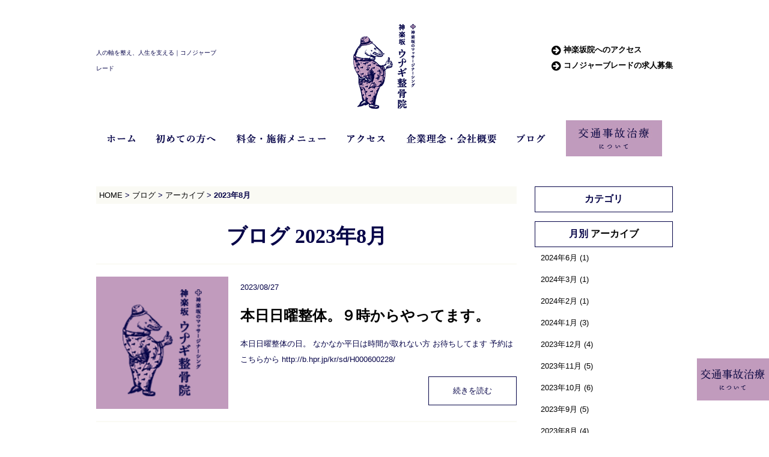

--- FILE ---
content_type: text/html; charset=UTF-8
request_url: https://www.unahone.net/diary/2023/08/
body_size: 17614
content:

<!DOCTYPE html PUBLIC "-//W3C//DTD XHTML 1.0 Strict//EN" "http://www.w3.org/TR/xhtml1/DTD/xhtml1-strict.dtd">
<html xmlns="http://www.w3.org/1999/xhtml" lang="ja" xml:lang="ja">
<head>
<meta http-equiv="Content-Type" content="text/html; charset=utf-8" />
<meta http-equiv="Content-Style-Type" content="text/css" />
<meta http-equiv="Content-Script-Type" content="text/javascript" />
<link rel="canonical" href="https://www.unahone.net/diary/2023/08/">
<link rel="alternate" media="only screen and (max-width: 640px)" href="https://www.unahone.net/smart/diary/2023/08/" />







<link rel="alternate" type="application/rss+xml" title="RSS 2.0" href="https://www.unahone.net/diary/rss.xml" />

<meta name="description" content="ブログ 2023年8月 | 身体の軸を整える専門技術で、痛みや不調から人を解放する。コノジャーブレードは、自由に歩き、働き、夢へ進める人生を支えるウェルネスカンパニーです。" />
<meta name="keywords" content="ブログ,2023年8月,コノジャーブレード,神楽坂,日本橋,錦糸町,代々木上原,渋谷" />
<title>ブログ 2023年8月 | 人の軸を整え、人生を支える｜コノジャーブレード｜距骨・身体の軸専門</title>


<link href="https://www.unahone.net/cmn/css/reset.css" rel="stylesheet" type="text/css" media="all" />
<link href="https://www.unahone.net/cmn/css/cmn.css" rel="stylesheet" type="text/css" media="all" />
<link href="https://www.unahone.net/cmn/css/smart/font-awesome/css/font-awesome.css" rel="stylesheet" type="text/css" />
<link href="https://www.unahone.net/cmn/css/designtpl_base.css" rel="stylesheet" type="text/css" media="all" />
<link href="https://www.unahone.net/cmn/css/designtpl_color.css" rel="stylesheet" type="text/css" media="all" />
<link href="https://www.unahone.net/mt-static/jquery/lightbox/css/jquery.lightbox.css" rel="stylesheet" type="text/css" media="all" />
<link href="https://www.unahone.net/cmn/css/print.css" rel="stylesheet" type="text/css" media="print" />
<link href="https://www.unahone.net/cmn/images/icon.ico" rel="shortcut icon" type="image/x-icon" />
<link rel="apple-touch-icon" href="/cmn/images/apple-touch-icon.png" />



<script type="text/javascript" src="https://www.unahone.net/mt-static/jquery/jquery-1.8.3.min.js"></script>
<script type="text/javascript" src="https://www.unahone.net/mt-static/jquery/lightbox/js/jquery.lightbox.js" charset="utf-8"></script>
<script type="text/javascript">
$(document).ready(function(){
	$('a[rel*=lightbox]').lightBox({
		imageLoading: 'https://www.unahone.net/mt-static/jquery/lightbox/images/lightbox-ico-loading.gif',
		imageBtnClose: 'https://www.unahone.net/mt-static/jquery/lightbox/images/lightbox-btn-close.gif',
		imageBtnPrev: 'https://www.unahone.net/mt-static/jquery/lightbox/images/lightbox-btn-prev.gif',
		imageBtnNext: 'https://www.unahone.net/mt-static/jquery/lightbox/images/lightbox-btn-next.gif',
		imageBlank: 'https://www.unahone.net/mt-static/jquery/lightbox/images/lightbox-blank.gif'
        });
});
</script>

<script type="text/javascript" src="https://www.unahone.net/cmn/js/smoothscroll.js" charset="utf-8"></script>
<script type="text/javascript" src="https://www.unahone.net/cmn/js/tab_switch.js" charset="utf-8"></script>
<script type="text/javascript" src="https://www.tls-cms012.net/cmn/js/jquery.socialbutton.js" charset="utf-8"></script>

<!--[if lt IE 7]>
<script type="text/javascript" src="https://www.unahone.net/cmn/js/unitpngfix.js" charset="utf-8"></script>
<![endif]-->




<script type="text/javascript" src="https://www.unahone.net/calendar/js/eventCalenderCmn.js" charset="utf-8"></script>
<script type="text/javascript" src="https://www.unahone.net/calendar/js/eventCalenderPage.js" charset="utf-8"></script>
<link href="https://www.unahone.net/calendar/css/eventCalender.css" rel="stylesheet" type="text/css" media="all" />



<script type="text/javascript" src="https://www.unahone.net/cmn/js/smart_link_from_pc.js" charset="utf-8"></script>


<script type="text/javascript">
    $(function(){
    if(window.location.pathname.match('^(\/diary/)')) {
            $('body').addClass('twoColumn');
        }
    });
</script>
 




<!-- Global site tag (gtag.js) - Google Analytics -->
<script async src="https://www.googletagmanager.com/gtag/js?id=UA-120895757-33"></script>
<script>
  window.dataLayer = window.dataLayer || [];
  function gtag(){dataLayer.push(arguments);}
  gtag('js', new Date());

  gtag('config', 'G-JK8590ZH6Y');
  gtag('config', 'UA-120895757-33');
</script>




</head>
<body id="anchorTop">


<div id="container">
  
  <div id="header">
  
  <h1>人の軸を整え、人生を支える｜コノジャーブレード</h1>
  <div id="headerTitle">
	<div id="headerAreaLogo">
	  <a href="https://www.unahone.net/"><img alt="ウナギ整骨院" src="https://www.unahone.net/upload_images/7119eb63f5041fd8e01c31fa80881a983a0077b1.png" /></a>
	</div>
	<div id="headerAreaSub">
	  <div id="headerAddress"><ul class="header_ul cf"><!--
	--><li><a href="/access/category/kagurazaka/">神楽坂院へのアクセス</a></li><!--
	--><li><a href="/inqfm/reservation/kyujin/">コノジャーブレードの求人募集</a></li>
</ul>
<div class="cf">
<ul id="mainMenu"><!--
	--><li><a href="/"><img src="/cmn/images/nav01.png" onmouseover="this.src='/cmn/images/nav01_over.png'" onmouseout="this.src='/cmn/images/nav01.png'" alt="ホーム" /></a></li><!--
	--><li><a href="/hajimete/"><img src="/cmn/images/nav02.png" onmouseover="this.src='/cmn/images/nav02_over.png'" onmouseout="this.src='/cmn/images/nav02.png'" alt="初めての方へ" /></a></li><!--
	--><li><a href="/menu/"><img src="/cmn/images/nav03.png" onmouseover="this.src='/cmn/images/nav03_over.png'" onmouseout="this.src='/cmn/images/nav03.png'" alt="料金・施術メニュー" /></a></li><!--
	--><li><a href="/access/category/kagurazaka/"><img src="/cmn/images/nav04.png" onmouseover="this.src='/cmn/images/nav04_over.png'" onmouseout="this.src='/cmn/images/nav04.png'" alt="各院紹介" /></a></li><!--
	--><li><a href="/company/"><img src="/cmn/images/nav05.png" onmouseover="this.src='/cmn/images/nav05_over.png'" onmouseout="this.src='/cmn/images/nav05.png'" alt="企業理念・会社概要" /></a></li><!--
	--><li><a href="/diary/"><img src="/cmn/images/nav06.png" onmouseover="this.src='/cmn/images/nav06_over.png'" onmouseout="this.src='/cmn/images/nav06.png'" alt="ブログ" /></a></li><!--
	--><li><a href="/jikochiryou/"><img src="/cmn/images/nav_trafic.jpg" alt="交通事故治療について" /></a></li>
</ul>
</div></div>
	  <div id="headerWidget"></div>
	</div>
  </div>
  
</div>  
  
  <div id="mainBg"><div id="main">
	

	
	
	
		
	<div id="secondArea">
	  	  <div id="secondAreaBlogParts">
<div id="brogPartsCategory">
  <h3>カテゴリ</h3>
  
</div>

<div id="brogPartsMonthlyArchive">
  <h3>月別 <a href="https://www.unahone.net/diary/archives.php">アーカイブ</a></h3>
  <ul>

	<li><a href="https://www.unahone.net/diary/2024/06/">2024年6月 (1)</a></li>



	<li><a href="https://www.unahone.net/diary/2024/03/">2024年3月 (1)</a></li>



	<li><a href="https://www.unahone.net/diary/2024/02/">2024年2月 (1)</a></li>



	<li><a href="https://www.unahone.net/diary/2024/01/">2024年1月 (3)</a></li>



	<li><a href="https://www.unahone.net/diary/2023/12/">2023年12月 (4)</a></li>



	<li><a href="https://www.unahone.net/diary/2023/11/">2023年11月 (5)</a></li>



	<li><a href="https://www.unahone.net/diary/2023/10/">2023年10月 (6)</a></li>



	<li><a href="https://www.unahone.net/diary/2023/09/">2023年9月 (5)</a></li>



	<li><a href="https://www.unahone.net/diary/2023/08/">2023年8月 (4)</a></li>



	<li><a href="https://www.unahone.net/diary/2023/07/">2023年7月 (8)</a></li>



	<li><a href="https://www.unahone.net/diary/2023/06/">2023年6月 (15)</a></li>



	<li><a href="https://www.unahone.net/diary/2023/05/">2023年5月 (9)</a></li>



	<li><a href="https://www.unahone.net/diary/2023/04/">2023年4月 (3)</a></li>



	<li><a href="https://www.unahone.net/diary/2023/03/">2023年3月 (1)</a></li>



	<li><a href="https://www.unahone.net/diary/2023/02/">2023年2月 (1)</a></li>



	<li><a href="https://www.unahone.net/diary/2023/01/">2023年1月 (1)</a></li>



	<li><a href="https://www.unahone.net/diary/2022/12/">2022年12月 (5)</a></li>



	<li><a href="https://www.unahone.net/diary/2022/11/">2022年11月 (8)</a></li>



	<li><a href="https://www.unahone.net/diary/2022/09/">2022年9月 (1)</a></li>



	<li><a href="https://www.unahone.net/diary/2022/06/">2022年6月 (2)</a></li>



	<li><a href="https://www.unahone.net/diary/2022/04/">2022年4月 (1)</a></li>



	<li><a href="https://www.unahone.net/diary/2021/11/">2021年11月 (1)</a></li>



	<li><a href="https://www.unahone.net/diary/2021/10/">2021年10月 (1)</a></li>



	<li><a href="https://www.unahone.net/diary/2020/12/">2020年12月 (1)</a></li>



	<li><a href="https://www.unahone.net/diary/2020/08/">2020年8月 (1)</a></li>



	<li><a href="https://www.unahone.net/diary/2020/05/">2020年5月 (6)</a></li>



	<li><a href="https://www.unahone.net/diary/2020/04/">2020年4月 (10)</a></li>



	<li><a href="https://www.unahone.net/diary/2020/03/">2020年3月 (15)</a></li>



	<li><a href="https://www.unahone.net/diary/2019/09/">2019年9月 (1)</a></li>



	<li><a href="https://www.unahone.net/diary/2019/05/">2019年5月 (1)</a></li>



	<li><a href="https://www.unahone.net/diary/2019/01/">2019年1月 (1)</a></li>



	<li><a href="https://www.unahone.net/diary/2018/12/">2018年12月 (1)</a></li>



	<li><a href="https://www.unahone.net/diary/2018/11/">2018年11月 (3)</a></li>



	<li><a href="https://www.unahone.net/diary/2018/10/">2018年10月 (3)</a></li>



	<li><a href="https://www.unahone.net/diary/2018/09/">2018年9月 (4)</a></li>



	<li><a href="https://www.unahone.net/diary/2018/08/">2018年8月 (1)</a></li>



	<li><a href="https://www.unahone.net/diary/2018/07/">2018年7月 (1)</a></li>

  </ul>
</div>



 <div id="brogPartsEntry">
  <h3 class="widget-header">最近のエントリー</h3>
  <ul class="widget-list">

	<li class="widget-list-item"><a href="https://www.unahone.net/diary/entry/post-135/">当日予約が難しくなっております</a></li>



	<li class="widget-list-item"><a href="https://www.unahone.net/diary/entry/post-134/">予約に関して</a></li>



	<li class="widget-list-item"><a href="https://www.unahone.net/diary/entry/post-133/">明日グランドオープン！</a></li>



	<li class="widget-list-item"><a href="https://www.unahone.net/diary/entry/post-132/">予約はお早めにお取りください</a></li>



	<li class="widget-list-item"><a href="https://www.unahone.net/diary/entry/post-131/">足のお悩み新サービス予約はこちらから</a></li>

  </ul>
</div>





</div>


 	  	</div>
	
	<div id="thirdArea">
	  
	  	  
	</div>
	
	<div id="contents">
	  <div id="categoryBlog">
		<p class="pankuzu"><a href="https://www.unahone.net/">HOME</a> &gt; <a href="https://www.unahone.net/diary/">ブログ</a> &gt; <a href="https://www.unahone.net/diary/archives.php">アーカイブ</a> &gt; <strong>2023年8月</strong></p>

		<h2>
		ブログ
		2023年8月
				</h2>

	<div class="blog_page_custom cf">
		
		
		
		
		<div class="blog_thumb cf">
	<div class="blog_thumb_img"><a href="https://www.unahone.net/diary/entry/post-110/">
		<img src="https://www.unahone.net/assets_c/2022/10/7119eb63f5041fd8e01c31fa80881a983a0077b1-thumb-104x141-1793.png
" class="noimage" alt="noimage" />
		
	</a></div>
	<div class="blog_thumb_txt">
		<p class="blog_thumb_day">2023/08/27</p>
		<h3><a href="https://www.unahone.net/diary/entry/post-110/">本日日曜整体。９時からやってます。</a></h3>
		<p>本日日曜整体の日。
なかなか平日は時間が取れない方

お待ちしてます
予約はこちらから

	http://b.hpr.jp/kr/sd/H000600228/


</p>
		<p class="btn right"><a href="https://www.unahone.net/diary/entry/post-110/" class="typeB">続きを読む</a></p>
	</div>
</div>


		
		
		
		<div class="blog_thumb cf">
	<div class="blog_thumb_img"><a href="https://www.unahone.net/diary/entry/post-109/">
		<img src="https://www.unahone.net/assets_c/2022/10/7119eb63f5041fd8e01c31fa80881a983a0077b1-thumb-104x141-1793.png
" class="noimage" alt="noimage" />
		
	</a></div>
	<div class="blog_thumb_txt">
		<p class="blog_thumb_day">2023/08/11</p>
		<h3><a href="https://www.unahone.net/diary/entry/post-109/">お盆期間中はすべて営業しています</a></h3>
		<p>強化長期休みという方が多いですが
当院は全日営業しております。

予約はこちらから
http://b.hpr.jp/kr/hp/H000600228

お早めにお願い致します</p>
		<p class="btn right"><a href="https://www.unahone.net/diary/entry/post-109/" class="typeB">続きを読む</a></p>
	</div>
</div>


		
		
		
		<div class="blog_thumb cf">
	<div class="blog_thumb_img"><a href="https://www.unahone.net/diary/entry/post-108/">
		<img src="https://www.unahone.net/assets_c/2022/10/7119eb63f5041fd8e01c31fa80881a983a0077b1-thumb-104x141-1793.png
" class="noimage" alt="noimage" />
		
	</a></div>
	<div class="blog_thumb_txt">
		<p class="blog_thumb_day">2023/08/07</p>
		<h3><a href="https://www.unahone.net/diary/entry/post-108/">お盆期間中も全てやっています</a></h3>
		<p>お盆ウィークに入りますが
当院すべてやっております

予約はこちらから
http://b.hpr.jp/kr/hp/H000600228</p>
		<p class="btn right"><a href="https://www.unahone.net/diary/entry/post-108/" class="typeB">続きを読む</a></p>
	</div>
</div>


		
		
		
		<div class="blog_thumb cf">
	<div class="blog_thumb_img"><a href="https://www.unahone.net/diary/entry/post-107/">
		<img src="https://www.unahone.net/assets_c/2022/10/7119eb63f5041fd8e01c31fa80881a983a0077b1-thumb-104x141-1793.png
" class="noimage" alt="noimage" />
		
	</a></div>
	<div class="blog_thumb_txt">
		<p class="blog_thumb_day">2023/08/05</p>
		<h3><a href="https://www.unahone.net/diary/entry/post-107/">本日女性スタッフあり</a></h3>
		<p>本日は女性スタッフもいますので（１４：００まで）
お気軽にご来院ください
ホットペッパーはこちら
http://b.hpr.jp/kr/hp/H000600228</p>
		<p class="btn right"><a href="https://www.unahone.net/diary/entry/post-107/" class="typeB">続きを読む</a></p>
	</div>
</div>


		
	</div>

		<p class="linkBlock">
		  <span class="current_page">1</span>
		</p>
		<p class="linkBlock">
		  
		  <a href="https://www.unahone.net/diary/2023/07/">&laquo; 2023年7月</a> |
		  
		  <a href="https://www.unahone.net/diary/">メインページ</a> |
		  <a href="https://www.unahone.net/diary/archives.php">アーカイブ</a>
		  
		  | <a href="https://www.unahone.net/diary/2023/09/">2023年9月 &raquo;</a>
		  
		</p>
		
				<p class="fixed01"><a href="/jikochiryou/"></a></p>
<p class="fixed02"><a href="/access/"></a></p>	  </div>
	</div>
  </div>
  <br class="clear" />
  </div>
  <div id="footer">
	
	<p id="footerMenu">|&nbsp;<a href="/">ホーム</a>&nbsp;|&nbsp;<a href="/hajimete/">初めての方へ</a>&nbsp;|&nbsp;<a href="/menu/">施術メニュー</a>&nbsp;|&nbsp;<a href="/jikochiryou/">交通事故治療について</a>&nbsp;|&nbsp;<a href="/access/category/kagurazaka/">アクセス</a>&nbsp;|&nbsp;<a href="/company/">企業理念・会社概要</a>&nbsp;|<br />|&nbsp;<a href="/inqfm/reservation/kyujin/">求人募集</a>&nbsp;|&nbsp;<a href="/news-kagurazaka/">神楽坂 ウナギ整骨院のお知らせ</a>&nbsp;|&nbsp;<a href="/diary/">ブログ</a>&nbsp;|&nbsp;<a href="/sitemap/">サイトマップ</a>&nbsp;|&nbsp;<a href="/privacy_policy/">プライバシーポリシー</a>&nbsp;|</p>



 	<div id="footerCopyrightArea">




<div id="footerFree"><!-- <div class="footer_logo">
    <img src="/upload_images/logo.png" alt="" class="image-center mb_50" />
</div> -->
<div class="footer_access_block cf">
    <div class="footer_kagurazaka ta_c">
        <img src="/upload_images/logo.png" alt="神楽坂ウナギ整骨院" class="image-center mb_20" />
        <p class="footer_tel">03-5579-8824</p>
        <p><span class="ttl">営業時間</span>
            <br />【月～金】
            <br />9:00<!--～12:30<br />15:00-->～20:00
             <br />【土】
            <br />9:00～14:00
            <br /><span class="ttl">定休日</span>
            <br />日曜祝日</p>
    </div>
    <!-- <div class="footer_sengoku">
        <img src="/cmn/images/footer_ttl_sengoku.png" alt="千石ウナギ整骨院" class="image-center mb_20" />
        <p class="footer_tel">03-6902-2417</p>
        <p><span class="ttl">営業時間</span>
            <br />【月～金】
            <br />9:00～12:30
            <br />15:00～20:00
            <br />【土日祝日】
            <br />9:00～14:00
            <br />
        </p>
    </div>
    <div class="footer_yotsuya">
        <img src="/cmn/images/footer_ttl_yotsuya.png" alt="四谷ウナギ整骨院" class="image-center mb_20" />
        <p class="footer_tel">03-5379-1880</p>
        <p><span class="ttl">営業時間</span>
            <br />【月～土】
            <br />11:00～15:00
            <br />17:00～21:30
            <br />【日曜】
            <br />11:00～16:00
            <br /><span class="ttl">定休日</span>
            <br />水曜、祝日</p>
    </div> -->
</div></div>








  
  



<p id="copyright">&copy; 2026 コノジャーブレード.</p>




</div>


	
  </div>
</div>


</body>
</html>


--- FILE ---
content_type: text/css
request_url: https://www.unahone.net/cmn/css/reset.css
body_size: 848
content:
@charset "utf-8";					/*使用する文字コード*/

/* ブラウザの標準に設定されている、htmlタグの設定をクリア */
BODY, H1, H2, H3, H4, H5, H6, P, TH, TD, OL, UL, LI, DL, DT, DD, FORM, PRE{
  /* Netscape6 は * が未対応なので、全てのタグを記述して指定 */
  margin:0px;
  padding:0px;
}
BODY{
  background-color:#FFFFFF;
  -webkit-text-size-adjust: 100%;
  -ms-text-size-adjust: 100%;
}
H1, H2, H3, H4, H5, H6, P{
  font-size:100%;
  font-weight:normal;
}
BODY, H1, H2, H3, H4, H5, H6, P, TD, TH, DIV, INPUT, TEXTAREA, OL, UL, LI, PRE{
  font-family:'Lucida Grande','Hiragino Kaku Gothic ProN', Meiryo, sans-serif;
  line-break: strict;
}
IMG{
  border:none;
}
OL{
  padding-left:1em;
}
UL{
  padding-left:1em;
}
HR{
  height: 1px;
  border-width: 0px 0px 1px 0px;
  color:#000000;
}
TABLE{
  border-collapse:collapse;
}
TH{
  text-align:left;
  font-weight:normal;
}
IMG{
  vertical-align:bottom;
}


--- FILE ---
content_type: text/css
request_url: https://www.unahone.net/cmn/css/cmn.css
body_size: 66416
content:
@charset "utf-8";
/* サイト共通要素 */

/* ==================== タグの初期設定 ==================== */
BODY {
  background-color: #ffffff;
  color: #060448;
}
BODY, P, TD, TH, DIV, INPUT, TEXTAREA, OL, UL, LI, PRE {
  font-family: 游ゴシック体, 'Yu Gothic', YuGothic, 'ヒラギノ角ゴシック Pro', 'Hiragino Kaku Gothic Pro', メイリオ, Meiryo, Osaka, 'ＭＳ Ｐゴシック', 'MS PGothic', sans-serif;
  font-weight: 500;
  box-sizing: border-box;
}
/* 管理画面 WYSIWYG プレビュー用にBODYの背景をリセット */
BODY.cke_show_borders {
  background-image: none;
  border: none;
  margin: 5px;
  background: none;
}
H1,H2,H3,H4,H5,H6 {
  font-weight: bold;
}
H1 {
  font-weight: normal;
  font-size: 10px;
  color: #060448;
  text-align: left;
  line-height: 260%;
}
H2,H3,H4,H5,H6 {
  font-size: medium;
}
P,
TD,
TH,
LI,
INPUT,
TEXTAREA,
BODY.cke_show_borders,
DIV.entryBody,
DIV.entryMore {
  font-size: small;
}
A,
A:visited {
  color: #000000;
  text-decoration: none;
}
A:hover {
  text-decoration: underline;
}
/* ==================== サイト全体 レイアウト ==================== */
/* ========== 全体枠 ========== */
DIV#container {
  width: 100%;
  margin: 0px auto 0px auto;
  padding: 0px;
}
/* ========== ヘッダー ========== */
DIV#header {
  width: 960px;
  margin: 0 auto;
  height: 310px;
  overflow: hidden;
  position: relative;
}

/* { ★ヘッダーの上部固定表示,[背景画像、width、height、 z-indexはヘッダーのデザインによる)]
DIV#header {
  background:url(../images/header_bg.png) repeat left top;
  height: 80px;
  width: 100%;
  margin: 0px auto;
  position: fixed;
}
DIV.linkToSmartPhone{
  height: 60px;
}
 ★ヘッダーの上部固定表示 } */

DIV#header H1 {
  position: absolute;
  left: 0;
  top: 75px;
  width: 210px;
/*  height: 15px;
  margin: 0px auto;
  padding: 3px 0px 0px 0px;
  width: 960px;*/
}
DIV#header DIV#headerTitle {
  margin: 0px auto;
  padding: 0px;
  width: 960px;
}
DIV#header DIV#headerAreaSub {
  float: right;
  text-align: right;
}
DIV#header DIV#headerAddress {
  font-size: 10pt;
}
DIV#header DIV#headerWidget {}
DIV#header DIV#googleSearch {
  margin: 15px 0px 5px 0px;
  padding: 5px 5px 0px 0px;
  width: 290px;
  background-image: url(../images/header_gsearch_bg.gif);
  background-position: left top;
  background-repeat: no-repeat;
}
DIV#header DIV#googleSearch FORM {
  padding: 0px 5px 5px 0px;
  background-image: url(../images/header_gsearch_footer_bg.gif);
  background-position: left bottom;
  background-repeat: no-repeat;
}
DIV#header DIV#googleSearch INPUT.text {
  width: 120px;
}
DIV#header DIV#googleSearch INPUT.submit {
  width: 45px;
}
DIV#header DIV#googleSearch INPUT {}
DIV#header DIV#headerAreaLogo {
  position: absolute;
  left: 0;
  right: 0;
  text-align: center;
  margin: 0 auto;
  top: 40px;
}
DIV#header .header_ul{
  position: absolute;
  right: 0;
  top: 70px;
  padding: 0;
  list-style: none;
}
DIV#header .header_ul li{
  text-align: left;
  padding: 4px 0 4px 20px;
  position: relative;
  font-weight: bold;
}
.header_ul li::before {
  content: "\f0a9";
  font-family: fontawesome;
  font-size: 18px;
  position: absolute;
  box-sizing: border-box;
  width: 4px;
  height: 4px;
  top: 5px;
  left: 0;
  color: #000000;
  font-weight: normal;
}

/* ========== メインメニュー + キャッチ画像 + セカンドエリア + コンテンツ 枠 ========== */
DIV#mainBg {
  /* グラデーション + 影 の背景を上部だけに表示
  background-image:url(../images/flame_gradation_bg.gif);
  background-position:center top;
  background-repeat:no-repeat; */
  min-height: 500px;
  width: 960px;
  margin: 0px auto;
}
DIV#main {
  /* メインメニュー + キャッチ画像 + セカンドエリア + コンテンツ 枠 の共通の余白を設定 */
  padding: 0px;
}
/* { ★ワンカラム,[widthはコンテンツ幅、padding-topはキャッチ画像とヘッダーの高さによって変動、.twoColumnはブログページなどがツーカラムの際に適用]★ワンカラム } */
DIV#contents {
  width: 960px;
}
body.topPage DIV#contents {
  padding-top: 100px;
  padding-bottom: 0;
}
body.twoColumn DIV#contents {
  width: 700px;
  padding: 0 0 30px;
  float:left;
}
body.topPage DIV#secondArea {
  display:none;
}


/* { ★TOPワンカラム下層ツーカラム,[padding-topはキャッチ画像とヘッダーの高さによって変動]
body.topPage DIV#contents {
  width: 960px;
  padding-top:550px;
}
body.topPage DIV#secondArea {
  display:none;
}
★TOPワンカラム下層ツーカラム } */


/* { ★TOP横幅超過コンテンツ★TOP横幅超過コンテンツ } */
body.topPage DIV#mainBg {
  width: 100%;
}
body.topPage DIV#main {
  width: 100%;
}
body.topPage DIV#contents {
  width: 100%;
}
body.topPage DIV#secondArea {
  display:none;
}


/* ========== 2カラム, 3カラム 設定 ========== */
/* { 2カラム, secondArea 右 */
DIV#catchArea {
  float: left;
}
DIV#secondArea {
  float: right;
}
DIV#thirdArea {
  display: none;
}
DIV#contents {
  float: left;
}
/* 2カラム, secondArea 右 } */

/* { 2カラム secondArea 左
DIV#catchArea{
  float:right;
}
DIV#secondArea{
  float:left;
}
DIV#thirdArea{
  display:none;
}
DIV#contents{
  float:right;
}
 2カラム secondArea 左 } */

/* { 3カラム 画像 長, thirdArea 左, secondArea 右
DIV#catchArea{
}
DIV#secondArea{
  float:right;
}
DIV#thirdArea{
  float:left;
}
DIV#contents{
  float:left;
}
 3カラム 画像 長, thirdArea 左, secondArea 右 } */

/* { 3カラム 画像 短, thirdArea 左, secondArea 右
DIV#catchArea{
  float:left;
}
DIV#secondArea{
  float:right;
}
DIV#thirdArea{
  float:left;
}
DIV#contents{
  float:left;
}
 3カラム 画像 短, thirdArea 左, secondArea 右 } */

/* { 3カラム 画像 短, thirdArea 左, secondArea 右
DIV#catchArea{
  float:right;
}
DIV#secondArea{
  float:left;
}
DIV#thirdArea{
  float:right;
}
DIV#contents{
  float:left;
}
 3カラム 画像 短, thirdArea 左, secondArea 右 } */

/* { 3カラム 画像 長, thirdArea 左, secondArea 右
DIV#catchArea{
}
DIV#secondArea{
  float:left;
}
DIV#thirdArea{
  float:right;
}
DIV#contents{
  float:left;
}
 3カラム 画像 短, thirdArea 左, secondArea 右 } */

/* ========== メインメニュー ========== */
/* 背景画像は main_menu.css にて、MTのエントリーから読込 */
UL#mainMenu{
  padding: 0;
  margin: 0 auto;
  width: 960px;
  text-align: center;
  position: absolute;
  top: 200px;
  left: 0;
  right: 0;
}
UL#mainMenu LI {
  margin: 0 34px 0 0;
  padding: 0px;
  list-style-type: none;
  display: inline;
}
UL#mainMenu LI:last-child{
  margin: 0;
}
/* ========== サイドメニュー（画像） ========== */
UL#sideMenu,
UL#sideMenu LI {
  margin: 0px;
  padding: 0px;
  list-style-type: none;
  display: block;
}
UL#sideMenu {
  margin-bottom: 10px;
}
UL#sideMenu LI A P {
  text-decoration: underline;
}
UL#sideMenu LI A:hover P {
  text-decoration: none;
}
/* ========== キャッチ画像 ========== */
DIV#catchArea {
  margin-top: 0px;
}
/* { ★キャッチ超過,[キャッチ画像のtop、height、width、margin-left(キャッチ画像のwidthの半分)はデザインによる]★キャッチ超過 } */
body.topPage DIV#mainBg{
  overflow: hidden;
  position: relative;
  padding-top: 600px;
}
body.topPage DIV#catchArea{
  left: 50%;
  position: absolute;
  top: 0;
  width: 2000px;
  margin-left: -1000px;
  height: 600px;
}


/* Firefox の特定のバージョンで jQuery fadeIn() fadeOut() が カクつく問題を修正 */
#catchArea img {
  box-shadow: #000 0 0 0;
}
/* ========== キャッチ画像・メインメニュー下 シャドウ ========== */
DIV#secondArea,
DIV#thirdArea,
DIV#contents {}

/* ========== セカンドエリア ========== */
DIV#secondArea {
  display: none;
}
.twoColumn DIV#secondArea {
  display: block;
  width: 230px;
  margin: 0px;
  padding: 0 0 30px;
}
/* ========== サードエリア ========== */
DIV#thirdArea {}

/* ---------- サブメニュー ---------- */
/* ----- 背景画像 ----- */
DIV#secondArea DIV#subMenu,
DIV#secondArea DIV#freeSpace,
DIV#secondArea DIV#banner,
DIV#secondArea DIV#qrcode,
DIV#secondArea DIV#case {
  margin-bottom: 10px;
  background-image: url(../images/second_area_bg.gif);
  background-position: left bottom;
  background-repeat: no-repeat;
}
/* ----- タイトル ----- */
DIV#secondArea DIV#subMenu DIV.title,
DIV#secondArea DIV#freeSpace DIV.title,
DIV#secondArea DIV#banner DIV.title,
DIV#secondArea DIV#qrcode DIV.title,
DIV#secondArea DIV#case DIV.title,
DIV#secondArea DIV#brogPartsTagCloud DIV.title_tag {
  background-position: left top;
  background-repeat: no-repeat;
  height: 32px;
}
/* ----- コンテンツの余白 ----- */
DIV#secondArea P,
DIV#secondArea SELECT,
DIV#secondArea DIV.entryBody,
DIV#secondArea DIV#freeSpace H3 {
  margin: 5px 10px 5px 10px;
}
/* ---------- サブメニュー ---------- */
DIV#secondArea DIV#subMenu DIV.title {
  background-image: url(../images/second_area_title_menu.gif);
}
/* ---------- サブメニュー ---------- */
DIV#secondArea DIV#subMenu UL {
  width: 100%;/* IEの表示バグのため、widthを設定 */
  margin: 0px;
  padding: 0px;
}
DIV#secondArea DIV#subMenu LI {
  margin: 0px;
  padding: 0px;
  list-style-type: none;
  background-image: url(../images/second_area_hr.gif);
  background-position: center top;
  background-repeat: no-repeat;
  font-weight: bold;
}
DIV#secondArea DIV#subMenu LI A {
  display: block;
  margin: 0px;
  padding: 5px 10px 5px 10px;
  text-decoration: none;
  color: #2B1D13;
}
DIV#secondArea DIV#subMenu LI A:hover {
  color: #AB9E8E;
}
/* ---------- フリースペース ---------- */
DIV#secondArea DIV#freeSpace {
}
DIV#secondArea DIV#freeSpace DIV.title {
  background-image: url(../images/second_area_title_free.gif);
}
DIV#secondArea DIV#freeSpace DIV.entryBody {
  padding-bottom: 10px;
}
/* ---------- バナー ---------- */
DIV#secondArea DIV#banner {
  text-align: center;
}
DIV#secondArea DIV#banner DIV.title {
  background-image: url(../images/second_area_title_banner.gif);
}
DIV#secondArea DIV#banner IMG {
  margin: 5px auto 5px auto;
}
DIV#secondArea DIV#banner P {
  text-align: left;
}
/* ---------- QRコード ---------- */
DIV#secondArea DIV#qrcode {
  text-align: center;
}
DIV#secondArea DIV#qrcode DIV.title {
  background-image: url(../images/second_area_title_mobile.gif);
}
DIV#secondArea DIV#qrcode IMG {
  margin: 5px auto 5px auto;
}
/* ---------- 事例集 ---------- */
DIV#secondArea DIV#case DIV.title {
  background-image: url(../images/second_area_title_case.gif);
}
DIV#secondArea DIV#case UL {
  width: 100%;/* IEの表示バグのため、widthを設定 */
  margin: 0px;
  padding: 0px;
}
DIV#secondArea DIV#case LI {
  margin: 0px;
  padding: 0px;
  list-style-type: none;
  background-image: url(../images/second_area_hr.gif);
  background-position: center top;
  background-repeat: no-repeat;
  font-weight: bold;
}
DIV#secondArea DIV#case LI A {
  display: block;
  margin: 0px;
  padding: 5px 10px 5px 10px;
  text-decoration: none;
  color: #2B1D13;
}
DIV#secondArea DIV#case LI A:hover {
  color: #AB9E8E;
}
/* ---------- ブログパーツ・カスタムパーツ ---------- */
DIV#secondArea DIV#secondAreaBlogParts,
DIV#secondArea DIV#secondAreaCustomParts,
DIV#secondArea DIV#secondAreaDuplicate01Parts {
}
DIV#secondArea DIV#brogPartsCategory H3,
DIV#secondArea DIV#brogPartsCalendar H3,
DIV#secondArea DIV#brogPartsTagCloud H3,
DIV#secondArea DIV#brogPartsMonthlyArchiveDrop H3,
DIV#secondArea DIV#brogPartsMonthlyArchive H3,
DIV#secondArea DIV#brogPartsEntry H3,
DIV#secondArea DIV#brogPartsComment H3,
DIV#secondArea DIV#brogPartsAuthor H3,
 DIV#secondArea DIV#customPartsCategory H3,
DIV#secondArea DIV#customPartsComment H3,
DIV#secondArea DIV#duplicateEntryList H3,
DIV#secondArea DIV#duplicateCategoryEntryList H3 {
  padding: 10px;
  text-align: center;
  font-size: medium;
  color: #060448;
  border: 1px solid #060448;
  font-family: "游明朝",YuMincho,serif;
}
/* ---------- UL ---------- */
DIV#secondArea DIV#brogPartsCategory UL,
DIV#secondArea DIV#brogPartsCalendar UL,
DIV#secondArea DIV#brogPartsTagCloud UL,
DIV#secondArea DIV#brogPartsMonthlyArchiveDrop UL,
DIV#secondArea DIV#brogPartsMonthlyArchive UL,
DIV#secondArea DIV#brogPartsEntry UL,
DIV#secondArea DIV#brogPartsComment UL,
DIV#secondArea DIV#brogPartsAuthor UL,
DIV#secondArea DIV#customPartsCategory UL,
DIV#secondArea DIV#customPartsComment UL,
DIV#secondArea DIV#duplicateEntryList UL,
DIV#secondArea DIV#duplicateCategoryEntryList UL {
  width: 100%;/* IEの表示バグのため、widthを設定 */
  margin: 0px;
  padding: 0px;
}
DIV#secondArea DIV#brogPartsCategory LI,
DIV#secondArea DIV#brogPartsCalendar LI,
DIV#secondArea DIV#brogPartsTagCloud LI,
DIV#secondArea DIV#brogPartsMonthlyArchiveDrop LI,
DIV#secondArea DIV#brogPartsMonthlyArchive LI,
DIV#secondArea DIV#brogPartsEntry LI,
DIV#secondArea DIV#brogPartsComment LI,
DIV#secondArea DIV#brogPartsAuthor LI,
DIV#secondArea DIV#customPartsCategory LI,
DIV#secondArea DIV#customPartsComment LI,
DIV#secondArea DIV#duplicateEntryList LI,
DIV#secondArea DIV#duplicateCategoryEntryList LI {
  margin: 0px;
  padding: 5px 10px 5px 10px;
  list-style-type: none;
}
DIV#secondArea DIV#brogPartsCategory LI LI,
DIV#secondArea DIV#brogPartsCalendar LI LI,
DIV#secondArea DIV#brogPartsTagCloud LI LI,
DIV#secondArea DIV#brogPartsMonthlyArchiveDrop LI LI,
DIV#secondArea DIV#brogPartsMonthlyArchive LI LI,
DIV#secondArea DIV#brogPartsEntry LI LI,
DIV#secondArea DIV#brogPartsComment LI LI,
DIV#secondArea DIV#brogPartsAuthor LI LI,
DIV#secondArea DIV#customPartsCategory LI LI,
DIV#secondArea DIV#customPartsComment LI LI,
DIV#secondArea DIV#duplicateEntryList LI LI,
DIV#secondArea DIV#duplicateCategoryEntryList LI LI {
  background-image: url(../images/li_bg.gif);
  background-position: 5px 12px;
  background-repeat: no-repeat;
  padding-left: 1em;
}
/* ---------- 各パーツの設定 ---------- */
DIV#secondArea DIV#brogPartsCategory,
DIV#secondArea DIV#brogPartsCalendar,
DIV#secondArea DIV#brogPartsTagCloud,
DIV#secondArea DIV#brogPartsMonthlyArchiveDrop,
DIV#secondArea DIV#brogPartsMonthlyArchive,
DIV#secondArea DIV#brogPartsEntry,
DIV#secondArea DIV#brogPartsComment,
DIV#secondArea DIV#brogPartsAuthor,
DIV#secondArea DIV#customPartsCategory,
DIV#secondArea DIV#customPartsComment,
DIV#secondArea DIV#duplicateEntryList,
DIV#secondArea DIV#duplicateCategoryEntryList {
  margin-bottom: 15px;
}
DIV#secondArea DIV#brogPartsCategory {}
DIV#secondArea DIV#brogPartsTagCloud {}
DIV#secondArea DIV#brogPartsTagCloud .rank-1 {
  font-size: 1.75em;
}
DIV#secondArea DIV#brogPartsTagCloud .rank-2 {
  font-size: 1.75em;
}
DIV#secondArea DIV#brogPartsTagCloud .rank-3 {
  font-size: 1.625em;
}
DIV#secondArea DIV#brogPartsTagCloud .rank-4 {
  font-size: 1.5em;
}
DIV#secondArea DIV#brogPartsTagCloud .rank-5 {
  font-size: 1.375em;
}
DIV#secondArea DIV#brogPartsTagCloud .rank-6 {
  font-size: 1.25em;
}
DIV#secondArea DIV#brogPartsTagCloud .rank-7 {
  font-size: 1.125em;
}
DIV#secondArea DIV#brogPartsTagCloud .rank-8 {
  font-size: 1em;
}
DIV#secondArea DIV#brogPartsTagCloud .rank-9 {
  font-size: 0.95em;
}
DIV#secondArea DIV#brogPartsTagCloud .rank-10 {
  font-size: 0.9em;
}
DIV#secondArea DIV#brogPartsMonthlyArchiveDrop {}
DIV#secondArea DIV#brogPartsMonthlyArchive {}
DIV#secondArea DIV#brogPartsEntry {}
DIV#secondArea DIV#brogPartsComment {}
DIV#secondArea DIV#brogPartsAuthor {}
DIV#secondArea DIV#customPartsCategory {}
DIV#secondArea DIV#customPartsComment {}
DIV#secondArea DIV#duplicateEntryList {}
DIV#secondArea DIV#duplicateCategoryEntryList {}

/* ========== コンテンツ ========== */
DIV#contents {
  width: 960px;
  padding: 0 0 30px;
}
BODY.cke_show_borders,/* 管理画面 WYSIWYG プレビュー用設定 */
DIV#contents {}

/* ========== フッター ========== */
DIV#footer {
  width: 100%;
}
/* ---------- フッターメニュー ---------- */
DIV#footer P#footerMenu {
  margin: 0 auto 50px;
  padding: 0 0 45px;
  text-align: center;
  width: 100%;
  border-bottom: 1px solid #060448;
}
/* ---------- フッター copyright エリア ---------- */
DIV#footer DIV#footerCopyrightArea {
  padding: 0 0 10px;
  width: 960px;
  margin: 0 auto;
  text-align: center;
}
/* ---------- フッター copyright 付メニュー ---------- */
DIV#footer DIV#footerFree {
  width: 960px;
  margin: 0 auto 30px;
}
DIV#footer P#footerSiteLink {
  float: right;
  width: 300px;
  text-align: right;
  margin-bottom: 10px;
}
#footer  .footer_logo img{
  width: 130px;
  height: auto;
}
#footer .footer_access_block{
  width: 570px;
  margin: 0 auto 30px;
  margin: 0 auto;
}
#footer .footer_access_block .ttl{
  color: #c19bbd;
}
#footer .footer_access_block .footer_tel{
  font-size: 25px;
  font-weight: bold;
  font-family: "游明朝",YuMincho,serif;
  margin-bottom: 20px;
}
#footer .footer_access_block .footer_kagurazaka,
#footer .footer_access_block .footer_sengoku{
  /* float: left;
  width: 170px; */
  margin-right: 30px;
  text-align: center;
  line-height: 150%;
}
#footer .footer_access_block .footer_yotsuya{
  float: right;
  width: 170px;
  text-align: center;
  line-height: 150%;
}
/* ---------- copyright ---------- */
DIV#footer P#copyright {
  clear: both;
  text-align: center;
}
BR.clear,
DIV.clear {
  clear: both;
}

/* ==================== サイト全体 装飾 ==================== */
/* ========== セカンドエリア ========== */
/* ---------- 見出し ---------- */
DIV#secondArea H2,
DIV#secondArea H3,
DIV#secondArea H4,
DIV#secondArea H5,
DIV#secondArea H6,
DIV#secondArea TD,
DIV#secondArea TH,
DIV#secondArea LI,
DIV#secondArea P {
  font-size: small;
}
DIV#secondArea TD,
DIV#secondArea TH,
DIV#secondArea LI,
DIV#secondArea P {
  line-height: 200%;
}
/* ========== コンテンツ ========== */
/* ---------- 見出し ---------- */
BODY.cke_show_borders,
BODY.cke_show_borders H2,
BODY.cke_show_borders H3,
BODY.cke_show_borders H4,
BODY.cke_show_borders H5,
BODY.cke_show_borders H6,
BODY.cke_show_borders P,
BODY.cke_show_borders TD,
BODY.cke_show_borders TH,
BODY.cke_show_borders LI,
BODY.cke_show_borders DIV.entryBody,
BODY.cke_show_borders DIV.entryMore,
DIV#contents H2,
DIV#contents H3,
DIV#contents H4,
DIV#contents H5,
DIV#contents H6,
DIV#contents P,
DIV#contents TD,
DIV#contents TH,
DIV#contents LI,
DIV#contents DIV.entryBody,
DIV#contents DIV.entryMore {
  line-height: 200%;
}
BODY.cke_show_borders OL,
BODY.cke_show_borders UL,
BODY.cke_show_borders TABLE,
DIV#contents P,
DIV#contents OL,
DIV#contents UL,
DIV#contents TABLE {
  margin-bottom: 15px;
}
BODY.cke_show_borders OL,
DIV#contents OL {
  padding-left: 2em;
}
BODY.cke_show_borders UL,
DIV#contents UL {
  padding-left: 1.5em;
}
DIV#contents TABLE.galleryDetail P,
DIV#contents TABLE.staffDetail P {
  margin-bottom: 0px;
}
BODY.cke_show_borders H1,
BODY.cke_show_borders H2,
BODY.cke_show_borders H3,
BODY.cke_show_borders H4,
BODY.cke_show_borders H5,
BODY.cke_show_borders H6,
DIV#contents H1,
DIV#contents H2,
DIV#contents H3,
DIV#contents H4,
DIV#contents H5,
DIV#contents H6 {
  font-family: "游明朝",YuMincho,"ヒラギノ明朝 ProN W3","Hiragino Mincho ProN","メイリオ",Meiryo,serif;
  margin-bottom: 10px;
}
BODY.cke_show_borders H2,
DIV#contents H2 {
  text-align: center;
  font-size: 34px;
  padding: 5px 5px 1px 5px;
}
BODY.cke_show_borders A.rss H2,
DIV#contents A.rss H2 {
  background-image: url(../images/h2_rss_bg.gif);
  padding-right: 35px;
}
DIV#contents H2.h2NonDecolation {
  padding: 0px;
  background: none;
  border: none;
}
BODY.cke_show_borders A.rss,
DIV#contents A.rss {
  text-decoration: none;
}
BODY.cke_show_borders A:hover.rss,
DIV#contents A:hover.rss {
  text-decoration: none;
}
BODY.cke_show_borders H3,
DIV#contents H3 {
  background: #fafaf4;
  font-size: 24px;
  padding: 5px 5px 4px 20px;
}
BODY.cke_show_borders H4,
DIV#contents H4 {
  border-bottom: 1px solid #060448;
  font-size: 20px;
  padding: 3px 5px 2px 10px;
}
BODY.cke_show_borders H5,
DIV#contents H5 {
  background: #e0cdde;
  font-size: 16px;
  padding: 5px 5px 4px 5px;
}
BODY.cke_show_borders UL.date,
DIV#contents UL.date {
  margin-top: 0px;
  margin-right: 0px;
  margin-left: 0px;
  padding: 0px;
}
BODY.cke_show_borders UL.date LI,
DIV#contents UL.date LI {
  margin: 0px;
  list-style-type: none;
  text-indent: -5.5em;
  padding: 0px 0px 0px 5.5em;
}
BODY.cke_show_borders table,
DIV#contents table{
  width: 100%;
  border-collapse: separate;
}
BODY.cke_show_borders TH,
BODY.cke_show_borders TD,
DIV#contents TH,
DIV#contents TD {
  border: none;
  padding: 10px;
}
BODY.cke_show_borders TH,
DIV#contents TH {
  background-color: #c19bbd;
}
BODY.cke_show_borders TD,
DIV#contents TD {
  background-color: #fafaf4;
}
BODY.cke_show_borders H2.rss A,
DIV#contents H2.rss A {
  display: block;
  text-decoration: none;
}
BODY.cke_show_borders P.pankuzu,
DIV#contents P.pankuzu {
  background: #fafaf4;
  padding: 2px 5px 1px 5px;
}
BODY.cke_show_borders .fontXLarge,
DIV#contents .fontXLarge {
  font-size: large;
}
BODY.cke_show_borders .fontLarge,
DIV#contents .fontLarge {
  font-size: medium;
}
BODY.cke_show_borders .fontSmall,
DIV#contents .fontSmall {
  font-size: x-small;
}
BODY.cke_show_borders .fontMedium,
DIV#contents .fontMedium {
  font-size: small;
}
BODY.cke_show_borders .fontXSmall,
DIV#contents .fontXSmall {
  font-size: xx-small;
}
BODY.cke_show_borders input.text,
DIV#contents input.text {
  width: 300px;
}
DIV#contents INPUT.textShort {
  width: 50px;
}
BODY.cke_show_borders TEXTAREA,
DIV#contents TEXTAREA {
  width: 430px;
  height: 15em;
}
BODY.cke_show_borders .caution,
DIV#contents .caution {
  color: #EE0000;
}
BODY.cke_show_borders P.price,
DIV#contents P.price {
  font-size: medium;
  text-align: right;
  font-weight: bold;
  color: #EE0000;
}
BODY.cke_show_borders DIV.hr01,
DIV#contents DIV.hr01 {
  margin: 0px 0px 15px 0px;
  height: 1px;
  background-image: url(../images/hr_bg.gif);
  background-position: left top;
  background-repeat: repeat-x;
}
BODY.cke_show_borders DIV.comment DIV.hr01,
DIV#contents DIV.comment DIV.hr01 {
  margin-top: -1em;
}
BODY.cke_show_borders P.nextPrevious,
DIV#contents P.nextPrevious {
  text-align: center;
}
BODY.cke_show_borders P.linkBlock,
DIV#contents P.linkBlock,
BODY.cke_show_borders P.anchorTop,
DIV#contents P.anchorTop {
  padding-top: 15px;
  background-image: url(../images/hr_bg.gif);
  background-position: left top;
  background-repeat: repeat-x;
}
BODY.cke_show_borders P.entryMeta,
 DIV#contents P.entryMeta {
}
BODY.cke_show_borders P.linkBlock,
DIV#contents P.linkBlock,
BODY.cke_show_borders P.anchorTop,
DIV#contents P.anchorTop {
  text-align: right;
}
/* { ★「このページのトップへ」固定表示,[背景画像のwidth、heightは画像サイズにより変動]★「このページのトップへ」固定表示 } */
BODY.cke_show_borders P.fixed01,
DIV#contents P.fixed01 {
  position: fixed;
  right: 0px;
  /* bottom: 130px; */
  bottom: 30px;
  display: inline-block;
}
DIV#contents P.fixed01 A {
  display: inline-block;
  line-height: 100%;
  padding: 0px;
  background:url(../images/cmn_bnr_fixed01.png) no-repeat center top;
  width: 120px;
  height: 70px;
}
BODY.cke_show_borders P.fixed02,
DIV#contents P.fixed02 {
display: none;
  position: fixed;
  right: 20px;
  bottom: 30px;
  /* display: inline-block; */
}
/* DIV#contents P.fixed02 A {
  display: inline-block;
  line-height: 100%;
  padding: 0px;
  background:url(../images/cmn_bnr_fixed02.png) no-repeat center top;
  width: 80px;
  height: 80px;
} */


BODY.cke_show_borders TD.buttonArea,
DIV#contents TD.buttonArea {
  border: none;
}
DIV#contents DIV.center {
  text-align: center;
}
DIV#contents DIV#social {
  margin-bottom: 10px;
  line-height: 0;
}
DIV#header DIV#social {
  margin-top: 10px;
}
DIV#header DIV.socialBtn,
DIV#contents DIV.socialBtn {
  float: right;
  margin-left: 5px;
}
DIV#contents A.otherEntries {
  text-decoration: none;
}
DIV#contents A.otherEntries P {
  padding: 10px;
  background-color: #F5F5F5;
  border: 1px solid #DDDDDD;
  text-align: center;
}
DIV#contents A.otherEntries P:hover {
  opacity: 0.7;
  filter: alpha(opacity=70);
  -ms-filter: "alpha( opacity=70 )";
  text-decoration: none;
}
BODY.cke_show_borders .image-left,
DIV#contents .image-left {
  float: left;
  margin: 0 20px 20px 0;
}
BODY.cke_show_borders .image-right,
DIV#contents .image-right {
  float: right;
  margin: 0 0 20px 20px;
}
BODY.cke_show_borders .image-center,
DIV#contents .image-center {
  text-align: center;
  display: block;
  margin: 0 auto 20px;
}
/* ==================== トップページ ==================== */
DIV#contents DIV#categoryTop {}
DIV#contents DIV#categoryTop DIV.topNews {}
DIV#contents DIV#categoryTop DIV.topLatestBlog {}
DIV#contents DIV#categoryTop DIV#topContents {}

/*DIV#contents DIV#categoryTop */DIV.topLatestBlogPhoto {}
/*DIV#contents DIV#categoryTop */DIV.topLatestBlogPhoto UL {
  margin: 0;
  overflow: hidden;
  padding: 0;
}
/*DIV#contents DIV#categoryTop */DIV.topLatestBlogPhoto LI {
  float: left;
  margin: 0 20px 0 0;
  width: 225px;
  list-style: none;
  position: relative;
}
/*DIV#contents DIV#categoryTop */DIV.topLatestBlogPhoto LI:nth-child(4n),
/*DIV#contents DIV#categoryTop */DIV.topLatestBlogPhoto LI.last {
  margin-right: 0px;
}
/*DIV#contents DIV#categoryTop */DIV.topLatestBlogPhoto LI a {
  /* スマホでタップ領域がおかしくなるので調整 */
  position: absolute;
  top: 0;
  left: 0;
  width: 100%;
  height: 100%;
  display: block;
  /* ie用の調整 */
  background-color: #fff;
  opacity: 0;
  filter: alpha(opacity=0);
  -ms-filter: "alpha( opacity=0 )";
}
/*DIV#contents DIV#categoryTop */DIV.topLatestBlogPhoto LI a:hover {
  opacity: 0.3;
  filter: alpha(opacity=30);
  -ms-filter: "alpha( opacity=30 )";
}
/*DIV#contents DIV#categoryTop */DIV.topLatestBlogPhoto DIV.topLatestBlogPhotoImage {
  height: 140px;
  position: relative;
  overflow: hidden;
  margin-bottom: 5px;
  background: #c19bbd;
}
/*DIV#contents DIV#categoryTop */DIV.topLatestBlogPhoto DIV.topLatestBlogPhotoImage img {
  position: absolute;
  top: -100%;
  left: -100%;
  right: -100%;
  bottom: -100%;
  margin: auto;
}
/*DIV#contents DIV#categoryTop */DIV.topLatestBlogPhoto DIV.topLatestBlogPhotoImage .noimage {
  width: 50%;
}
/*DIV#contents DIV#categoryTop */DIV.topLatestBlogPhoto DIV.topLatestBlogPhotoTitle {
  margin-bottom: 20px;
}

DIV#contents DIV#categoryTop DIV.accessText {}
DIV#contents DIV#categoryTop TABLE.accessTable {
  width: 100%;
}
DIV#contents DIV#categoryTop DIV#googleMapsArea {
  margin-bottom: 10px;
  width: 100%;
  height: 450px;
}
/* ----- トップページNEWマーク ----- */

/* ★時間によってNEWマーク */
DIV#contents DIV.topLatestBlogPhotoImage span{
  display:none;
}
DIV#contents DIV.topLatestBlogPhotoImage span.new {
  font-size: 15px;
  font-weight: bold;
  left: -30px;
  line-height: 30px;
  text-align: center;
  top: 16px;
  width: 120px;
  position: absolute;
  text-align: center;
  background: #060448;
  -webkit-transform: rotate(-45deg);
  -moz-transform: rotate(-45deg);
  -o-transform: rotate(-45deg);
  -ms-transform: rotate(-45deg);
  font-family: 'Helvetica Neue', Helvetica, Verdana, Arial, sans-serif;
  color:#FFFFFF;
}
DIV#contents UL.date LI span{
  display:none;
}
DIV#contents UL.date LI span.new{
  color: #000;
  font-weight: bold;
  content:"NEW";
  padding-left:0.5em;
  text-decoration:none;
}
/* ★時間によってNEWマーク End */


/* ★最新の1件だけNEWマーク
DIV.topLatestBlogPhoto LI:not(:first-child) .topLatestBlogPhotoImage span{
  display:none !important;
}
DIV.topLatestBlogPhoto LI:first-child:after{
  color: #000;
  font-weight: bold;
  content:"NEW";
  padding-left:0.5em;
  text-decoration:none;

  font-size: 15px;
  font-weight: bold;
  left: -30px;
  line-height: 30px;
  text-align: center;
  top: 16px;
  width: 120px;
  position: absolute;
  display: inline-block;
  text-align: center;
  background: #000;
  -webkit-transform: rotate(-45deg);
  -moz-transform: rotate(-45deg);
  -o-transform: rotate(-45deg);
  -ms-transform: rotate(-45deg);
  font-family: 'Helvetica Neue', Helvetica, Verdana, Arial, sans-serif;
  color:#FFFFFF;
}
DIV.topLatestBlog LI:first-child:after{
  color: #000;
  font-weight: bold;
  content:"NEW";
  padding-left:0.5em;
  text-decoration:none !important;
}
 ★最新の1件だけNEWマーク End*/

/* ----- トップページNEWマーク End----- */

/* ==================== 企業情報 ==================== */
DIV#contents DIV#categoryCompany {}
DIV#contents DIV#categoryCompany DIV.accessText {}
DIV#contents DIV#categoryCompany TABLE.accessTable {
  width: 100%;
}
DIV#contents DIV#categoryCompany DIV#googleMapsArea {
  margin-bottom: 10px;
  width: 100%;
  height: 450px;
}
/* ==================== プライバシーポリシー ==================== */
DIV#contents DIV#categoryPrivacyPolicy {}
/* ==================== お問い合せ ==================== */
DIV#contents DIV#categoryInquiry {}
DIV#contents DIV#categoryInquiry TH {
  width: 8em;
}
DIV#contents DIV#categoryInquiry .formErrorBg {
  background-color: #FFDDDD;
}
DIV#contents DIV#categoryInquiry #cancelBtn {
  margin-right: 10px;
}
DIV#contents DIV#categoryInquiry #mainErrorMsg .caution {
  display: block;
  margin-bottom: 10px;
}
/* ==================== カスタムページ ==================== */
DIV#contents DIV#categoryCustom {}
/* ==================== フリーページ ==================== */
DIV#contents DIV#categoryFree {}
/* ==================== デュプリケートページ ==================== */
DIV#contents DIV#categoryDuplicate {}
/* ==================== ブログページ ==================== */
DIV#contents DIV#categoryBlog {}

/* ----- 写真＋タイトル ----- */
DIV#contents DIV.blog_page_photo {
  float: left;
  margin: 0 20px 10px 0;
  width: 220px;
  list-style: none;
  position: relative;
}
DIV#contents DIV.blog_page_custom DIV.blog_page_photo:nth-child(3n) {
  margin-right: 0px;
}
DIV#contents DIV.blog_page_photo a {
  /* スマホでタップ領域がおかしくなるので調整 */
  position: absolute;
  top: 0;
  left: 0;
  width: 100%;
  height: 100%;
  display: block;
  /* ie用の調整 */
  background-color: #fff;
  opacity: 0;
  filter: alpha(opacity=0);
  -ms-filter: "alpha( opacity=0 )";
}
DIV#contents DIV.blog_page_photo a:hover {
  opacity: 0.3;
  filter: alpha(opacity=30);
  -ms-filter: "alpha( opacity=30 )";
}
DIV#contents DIV.blog_page_photo DIV.blog_page_photo_image {
  height: 220px;
  position: relative;
  overflow: hidden;
  margin-bottom: 5px;
  background: #dddddd;
}
DIV#contents DIV.blog_page_photo DIV.blog_page_photo_image img {
  position: absolute;
  top: -100%;
  left: -100%;
  right: -100%;
  bottom: -100%;
  margin: auto;
}
DIV#contents DIV.blog_page_photo DIV.blog_page_photo_image .noimage {
  width: 50%;
}
DIV#contents DIV.blog_page_photo DIV.blog_page_photo_title {
  margin-bottom: 20px;
  font-size: small;
  overflow: hidden;
  text-overflow: ellipsis;
  white-space: nowrap;
  text-align: center;
}

/* ----- 写真＋タイトル＋本文途中まで ----- */
#contents .blog_thumb {
  margin: 0 0 0 0;
  padding: 20px 0 20px 0;
  border-top: 2px solid #fafaf4;
}
#contents .blog_thumb_img {
  float: left;
  width: 220px;
  height: 220px;
  position: relative;
  overflow: hidden;
  background: #c19bbd;
}
#contents .blog_thumb_img a {
  display: block;
  width: 220px;
  height: 220px;
}
#contents .blog_thumb_img a:hover {
  opacity: 0.5;
  filter: alpha(opacity=50);
  -ms-filter: "alpha( opacity=50 )";
}
#contents .blog_thumb_img img {
  position: absolute;
  top: -100%;
  left: -100%;
  right: -100%;
  bottom: -100%;
  margin: auto;
}
#contents .blog_thumb_img .noimage {
  width: 60%;
  max-width: 134px;
}
#contents .blog_thumb_txt {
  float: right;
  width: 460px;
}
#contents .blog_thumb_txt h3 {
  background: none;
  border: none;
  padding: 0;
}
#contents .blog_thumb_day {
  margin: 5px 0 10px 0 !important;
}
#contents .blog_thumb_day span {
  vertical-align: top;
}
#contents .blog_thumb_txt .btn {
  margin: 0;
  text-align: right;
}

/* ==================== お買い物ページ ==================== */
DIV#contents DIV#categoryShop {
}
DIV#contents DIV#categoryShop DIV.shopSubImg {
  margin-bottom: 15px;
}
DIV#contents DIV#categoryShop DIV.shopMainImg IMG {
  margin-bottom: 15px;
}
DIV#contents DIV#categoryShop DIV.shopSubImg IMG {
  margin: 3px;
}
/* ==================== 事例集ページ ==================== */
DIV#contents DIV#categoryCase {
}
/* トップページ ・ デザインコンセプト */
DIV#contents DIV.caseDesignEntry {
}
DIV#contents IMG.caseDesignEntryImg {
  float: left;
  margin-bottom: 10px;
}
DIV#contents DIV.caseDesignEntryText {
  float: right;
  width: 440px;
}
DIV#contents P.caseDesignEntryLink {
  text-align: right;
}
/* デザインコンセプト */
DIV#contents DIV#categoryCase DIV.caseDesignGallary {
  margin-bottom: 8px;
}
DIV#contents DIV#categoryCase DIV.caseDesignGallary IMG {
  margin: 0px 7px 7px 0px;
}

/* ==================== 事例集（施工前後）ページ ==================== */
 DIV#contents DIV#categoryCaseBA {
}
/* { パターン1 一覧ページ表示 */
DIV#contents DIV.caseBADesignEntry {
}
DIV#contents IMG.caseBADesignEntryImg {
  float: left;
  margin-bottom: 10px;
}
DIV#contents DIV.caseBADesignEntryText {
  margin-left: 270px;
}
DIV#contents P.caseBADesignEntryLink {
  text-align: right;
}
/* パターン1 一覧ページ表示 } */

/* { パターン3 一覧ページ表示
DIV#contents DIV.caseBADesignEntry{}
DIV#contents IMG.caseBADesignEntryImg{
  float:left;
  margin-bottom:10px;
}
DIV#contents DIV.caseBADesignEntryText{
  margin-left:170px;
}
DIV#contents P.caseBADesignEntryLink{
  text-align:right;
}
 パターン3 一覧ページ表示 } */

/* { パターン1詳細表示・パターン2一覧ページ＆詳細表示 */
DIV#ctable_ba {
  background-color: #e9e9e9;
  margin-bottom: 20px;
}
DIV#ctable_ba TABLE {
  width: 100%;
  padding: 0px;
  margin: 0px;
}
DIV#ctable_ba TABLE TD {
  padding: 0px;
  border: none;
  text-align: center;
}
DIV#ctable_ba TABLE TD.photo {
  padding: 10px;
}
DIV#ctable_ba TABLE TD.text {
  padding: 0px 10px 10px 10px;
}
DIV#ctable_ba2 {
  width: 100%;
  background-color: #e9e9e9;
  text-align: center;
  padding: 10px;
  margin-bottom: 20px;
  font-size: small;
}
DIV#ctable_ba2 img {
  margin-bottom: 10px;
}
/* パターン1詳細表示・パターン2一覧ページ＆詳細表示 } */

/* { パターン3 詳細表示
DIV#contents DIV.caseMainPhoto{
  background-image:url(../images/gallery_mainbg.gif);
  background-position:top left;
  background-repeat:repeat;
  background-color:#e9e9e9;
  padding:9px;
  text-align:center;
  margin-bottom:30px;
}
DIV#contents DIV.caseMainPhoto IMG{
  border:1px solid #ffffff;
}
 パターン3 詳細表示 } */


/* 全パターン共通 */
DIV#contents DIV#categoryCaseBA {
  margin-bottom: 30px;
}
DIV#contents DIV#categoryCaseBA DIV.caseDesignGallary {
  margin-bottom: 8px;
}
DIV#contents DIV#categoryCaseBA DIV.caseDesignGallary DIV {
  padding: 0px 5px 5px 0px;
  float: left;
  width: 137px;
  height: 137px;
}
DIV#contents DIV#categoryCaseBA DIV.caseDesignGallary A {
  width: 135px;
  height: 135px;
  display: block;
  border: 1px solid #cccccc;
  background-color: #FFFFFF;
}
DIV#contents DIV#categoryCaseBA DIV.caseDesignGallary span {
  background-position: center center;
  background-repeat: no-repeat;
  cursor: pointer;
  display: block;
  height: 135px;
  width: 135px;
}
/* ==================== ギャラリー & ギャラリーライトボックス & スタッフ ページ ==================== */
.galleryCatContainerWrap,
.staffCatContainerWrap,
.galleryLightCatContainerWrap {
  margin-left: -10px;
  margin-right: -10px;
}
DIV#contents DIV.galleryCatContainer,
DIV#contents DIV.staffCatContainer,
DIV#contents DIV.galleryLightCatContainer {
  padding-right: 10px;
  padding-left: 10px;
}
DIV#contents P.galleryListContainer,
DIV#contents P.staffListContainer {
  position: relative;
}
DIV#contents P.galleryListContainer_light {
  margin-bottom: 5px;
  position: relative;
}
DIV#contents DIV.galleryCatContainer H3,
DIV#contents DIV.staffCatContainer H3 {
}
DIV#contents P.galleryListContainer A,
DIV#contents P.staffListContainer A,
DIV#contents P.galleryListContainer_light A.galleryListImgContainer_lightA {
  /* スマホでタップ領域がおかしくなるので調整 */
  position: absolute;
  top: 0;
  left: 0;
  width: 100%;
  height: 100%;
  display: block;
  /* ie用の調整 */
  background-color: #fff;
  opacity: 0;
  filter: alpha(opacity=0);
  -ms-filter: "alpha( opacity=0 )";
}
DIV#contents P.galleryListContainer A:hover,
DIV#contents P.galleryListContainer_light a:hover,
DIV#contents P.staffListContainer A:hover {
  opacity: 0.3;
  filter: alpha(opacity=30);
  -ms-filter: "alpha( opacity=30 )";
}
DIV#contents P.galleryListContainer A,
DIV#contents P.galleryListContainer A:visited,
DIV#contents P.galleryListContainer_light A.galleryListImgContainer_lightA,
DIV#contents P.galleryListContainer_light A.galleryListImgContainer_lightA:visited,
DIV#contents P.staffListContainer A,
DIV#contents P.staffListContainer A:visited {
  text-decoration: none;
}
DIV#contents P.galleryListContainer_light SPAN.galleryListContainer_lightSocialLink {
  display: block;
  text-align: left;
  margin: 5px 0 0;
}
DIV#contents .galleryListImgContainer,
DIV#contents .staffListImgContainer,
DIV#contents .galleryListImgContainer_light {
  background: #dddddd;
  height: 220px;
  margin-top: 1em;
  position: relative;
  overflow: hidden;
  display: block;
}
DIV#contents .galleryListImgContainer img,
DIV#contents .staffListImgContainer img,
DIV#contents .galleryListImgContainer_light img {
  position: absolute;
  top: -100%;
  left: -100%;
  right: -100%;
  bottom: -100%;
  margin: auto;
}
DIV#contents .galleryListImgContainer .noimage,
DIV#contents .staffListImgContainer .noimage,
DIV#contents .galleryListImgContainer_light .noimage,
DIV#contents .logoEnpty .noimage{
  width: 80%;
}
DIV#contents SPAN.galleryListh4Container {
  display: block;
  font-size: small;
  line-height: 200%;
  margin: 5px 0 0;
}
DIV#contents SPAN.galleryListh4Container_text {
  display: block;
  font-size: x-small;
  line-height: 200%;
  margin: 5px 0 0;
}
DIV#contents SPAN.galleryListTitleContainer,
DIV#contents SPAN.staffListTitleContainer {
  padding-top: 8px;
  display: block;
}
DIV#contents DIV.galleryCatContainer SPAN.galleryListTitleContainer,
DIV#contents DIV.staffCatContainer SPAN.staffListTitleContainer {
}
DIV#contents DIV#galleryImageAndText,
DIV#contents DIV#staffImageAndText {
  margin-bottom: 15px;
}
DIV#contents DIV.galleryThumb {
  margin-left: -2px;
  margin-right: -2px;
  margin-bottom: 5px;
}
DIV#contents DIV.galleryThumb .galleryThumbCont {
  width: 12.5%;
  min-height: 1px;
  float: left;
  padding-left: 2px;
  padding-right: 2px;
  -webkit-box-sizing: border-box;
  -moz-box-sizing: border-box;
  -o-box-sizing: border-box;
  -ms-box-sizing: border-box;
  box-sizing: border-box;
}
DIV#contents DIV.galleryThumb .gallery_thumb_cont_inner {
  position: relative;
  overflow: hidden;
  height: 44px;
}
DIV#contents DIV.galleryThumb img {
  position: absolute;
  top: -100%;
  left: -100%;
  right: -100%;
  bottom: -100%;
  margin: auto;
}

DIV#contents DIV.galleryThumb .galleryThumbCont A {
  /*スマホでタップ領域がおかしくなるので調整*/
  display: block;
  position: absolute;
  top: 0;
  left: 0;
  width: 100%;
  height: 100%;
  display: block;
  /*ie用の調整*/
  background-color: #fff;
  opacity: 0;
  filter: alpha(opacity=0);
  -ms-filter: "alpha( opacity=0 )";
}
DIV#contents DIV.galleryThumb .galleryThumbCont A:hover {
  opacity: 0.3;
  filter: alpha(opacity=30);
  -ms-filter: "alpha( opacity=30 )";
}
DIV#contents DIV#galleryImage,
DIV#contents DIV#staffImage {
  float: left;
  width: 54%;
}
DIV#contents DIV#galleryMainImage,
DIV#contents DIV#galleryMainImageFade,
DIV#contents DIV#staffMainImage {
  margin-bottom: 10px;
}
DIV#contents DIV#galleryMainImageFade{
  position:relative;
}
DIV#contents DIV#galleryMainImage {
  display: none;
}
DIV#contents DIV#galleryText,
DIV#contents DIV#staffText {
  float: right;
  width: 43%;
}
DIV#contents TABLE.galleryDetail,
DIV#contents TABLE.staffDetail {
  width: 100%;
}
DIV#contents TABLE.galleryDetail TH,
DIV#contents TABLE.galleryDetail TD,
DIV#contents TABLE.staffDetail TH,
DIV#contents TABLE.staffDetail TD {
  border-left: none;
  border-right: none;
}
DIV#contents TABLE.galleryDetail TH,
DIV#contents TABLE.staffDetail TH,
DIV#contents TABLE.galleryDetail SPAN.galleryTabletitle,
DIV#contents TABLE.staffDetail SPAN.staffTabletitle {
  background: none;
  font-weight: bold;
  width: 38%;
}
DIV#contents TABLE.galleryDetail TD,
DIV#contents TABLE.staffDetail TD {
}
DIV#contents DEL.galleryTypeDel {
  text-decoration: none;
  color: #CCCCCC;
}
DIV#contents TABLE.galleryDetail TD img {
}
/* 2,3,4,5,6,8カラム以外*/
DIV#contents .col-lg-galleryColumn,
DIV#contents .col-lg-staffColumn,
DIV#contents .col-lg-galleryLightColumn {
  float: left;
  position: relative;
  min-height: 1px;
  -webkit-box-sizing: border-box;
  -moz-box-sizing: border-box;
  -o-box-sizing: border-box;
  -ms-box-sizing: border-box;
  box-sizing: border-box;
}
/* 顔タイプ */
.galleryDetail svg {
    transform: translate(0, 0)
}
.facetype {
    width: 52px;
    height: 70px;
    fill: #e8e8e8;
}
.facetype.face_on {
    fill: #e58f81;
}
.face_on .face_txt {
    fill: #000;
}
.type_check {
    color: #eee;
}
.type_check svg {
    width: 16px;
    height: 16px;
    vertical-align: middle;
}
.type_check_mark {
    fill: rgba(0, 0, 0, 0);
}
.type_checked .type_check_mark {
    fill: rgba(229, 80, 65, 1);
}
.type_check.type_checked {
    color: #000;
}
/* カテゴリリスト */
DIV#contents ul.categoryList {
  padding: 0;
}
.categoryList li {
  list-style: outside none none;
  display: inline-block;
}
.categoryList .normal {
  border: #cccccc solid 1px;
  margin-bottom: 10px;
  background: #cccccc;
  text-decoration: none;
  margin: 0px 5px 10px 0px;
  padding: 3px 10px;
  display: inline-block;
}
.categoryList li a {
  border: #ccc solid 1px;
  margin-bottom: 10px;
  background: #f4f4f4;
  text-decoration: none;
  margin: 0px 5px 10px 0px;
  padding: 3px 10px;
  display: inline-block;
}
.categoryList li a:hover {
  opacity: 0.7;
  filter: alpha(opacity=70);
  -ms-filter: "alpha( opacity=70 )";
}

/* 画像付きカテゴリ一覧 */
#contents .categoryTopList li div span:before {
  color: #333;
}
/* ブログ吐き出し */
#contents .categoryTopList li span.logoEnpty {
  background-color: #eee;
}
/* ブログ吐き出しタイトル */
#contents .categoryTopList h3 {}

/* 下層ページ */
#contents .categoryTopList {
  margin-bottom: 20px;
  padding: 0;
}
#contents .categoryTopList li {
  border-bottom: 1px solid #ddd;
  width: 100%;
  list-style-type: none;
}
#contents .categoryTopList li a {
  display: block;
  max-width: 940px;
  padding: 10px;
  overflow: hidden;
  margin: 0 auto;
  position: relative;
}
#contents .categoryTopList li a i.fa-angle-right {
  position: absolute;
  top: 50% !important;
  right: 4%;
  margin-top: -9px;
}
#contents .categoryTopList li img,
#contents .categoryTopList li span.logoEnpty {
  background: #dddddd none repeat scroll 0 0;
  overflow: hidden;
  position: relative;
  float: left;
  width: 25%;
  height: auto;
}
#contents .categoryTopList li span.logoEnpty {
  min-height: 170px;
  display: block;
  background-position: center center;
  background-repeat: no-repeat;
  background-size: 60px auto;
}
/* ロゴセンター表示 */
#contents .categoryTopList li span.logoEnpty .noimage{
  width: 80%;
}
#contents .categoryTopList li span.logoEnpty  img {
  bottom: -100%;
  left: -100%;
  margin: auto;
  position: absolute;
  right: -100%;
  top: -100%;
}
#contents .categoryTopList li div {
  float: right;
  margin: 0;
  padding: 0 5% 0 0;
  width: 65%;
}
#contents .categoryTopList h3 {
  background: none;
  padding: 0;
}
#contents .categoryTopList li div span:before {
  display: inline-block;
  font-size: 14px;
  padding: 0 5px 0 0;
}

/* ==================== フォトギャラリー ページ ==================== */
/* ===== サイドカラムを使用しない場合 ===== */
/* コンテンツの最大幅 */
BODY.photoDetail DIV#contents {
  width: 960px;
}
BODY.photoDetail DIV#contents H2 {
  background-image: url(../images/h2_bg_nocolumn.gif);
}
BODY.photoDetail DIV#contents H3 {
  background-image: url(../images/h3_bg_nocolumn.gif);
}
BODY.photoDetail DIV#contents DIV#gallery DIV#controls {
  font-size: small;
}
/* メイン画像表示枠の幅 */
BODY.photoDetail DIV#contents DIV.content,
BODY.photoDetail DIV#contents DIV.loader,
BODY.photoDetail DIV#contents DIV.slideshow a.advance-link,
BODY.photoDetail DIV#contents SPAN.image-caption {
  width: 450px;
}
/* メイン画像表示枠の高さ */
BODY.photoDetail DIV#contents DIV.slideshow-container,
BODY.photoDetail DIV#contents DIV.loader,
BODY.photoDetail DIV#contents DIV.slideshow a.advance-link {
  height: 450px;
}
BODY.photoDetail DIV#contents DIV.slideshow a.advance-link {
  line-height: 450px;
}
/* サムネイルサイズ */
BODY.photoDetail DIV#contents a.thumb {
  width: 87px;
  height: 87px;
}
BODY.photoDetail DIV#contents ul.thumbs li a.thumb {
  border: 1px solid #CCCCCC;
}
BODY.photoDetail DIV#contents ul.thumbs li.selected a.thumb {
  border: 1px solid #999999;
}
/* ==================== クーポン ページ ==================== */
.coupon_waku {
  border: 1px solid #666666;
  background-color: #e8e8e8;
  width: 100%;
  margin: 0 auto 10px auto;
}
.coupon_menu {
  width: 40%;
  float: left;
}
div#contents H3.coupon_title {
  font-weight: bold;
  color: red;
  text-align: left;
  letter-spacing: 1px;
  line-height: 110%;
  padding: 15px;
  background: none;
}
.coupon_detail {
  float: right;
  background-color: white;
  width: 60%;
  text-align: left;
  font-size: 12px;
  padding-bottom: 10px;
}
.coupon_detail DL {
  display: block;
  margin: 10px;
}
.coupon_detail DT,
.coupon_detail DD {
  display: block;
}
.coupon_detail DT {
  float: left;
  width: 27%;
}
.coupon_detail DD {
  float: right;
  width: 73%;
}
.coupon_input {
  background-color: white;
  border-top: 1px solid #eeeeee;
  padding: 10px;
}
div#contents TABLE.coupon_inp_tbl {
  width: 100%;
  border-collapse: collapse;
  background-color: white;
}
div#contents TABLE.coupon_inp_tbl TD,
div#contents TABLE.coupon_inp_tbl TH {
  border: none;
  border-bottom: 1px solid black;
}
/* ==================== フリー2 ページ ==================== */
.free2_imgR {
  float: right;
  width: 240px;
  margin-left: 10px;
  margin-bottom: 10px;
}
.free2_imgL {
  float: left;
  width: 240px;
  margin-right: 10px;
  margin-bottom: 10px;
}
.free2_txt_s {
  width: 305px;
  display: inline-block;
  *display:inline;
  *zoom:1;
}
.free2_txt {}
.free2_sub_img {
  background-color: #efefef;
  text-align: center;
  padding: 10px;
  margin-bottom: 10px;
}
.free2_sub_img img {
  border: 2px solid #eeeeee;
  margin: 0 2px;
  height: 60px;
}
img {
  -ms-interpolation-mode: bicubic;
}
/* ==================== Q&A 画像==================== */

DIV#contents DIV.qa H3 {
  text-align: left;
  padding: 12px 40px 11px 40px;
  background: #EDEDED url(/qa/images/q_bg.png) no-repeat 10px 18px;
  margin-bottom: 10px;
  display: block;
/*  cursor: pointer;*/
  position: relative;
  color: #000000;
}
/*
DIV#contents DIV.qa H3:hover {
  opacity: 0.7;
  filter: alpha(opacity=70);
  -ms-filter: "alpha( opacity=70 )";
  text-decoration: none;

}
*/
/*
DIV#contents DIV.qa H3::after {
  position: absolute;
  content: "";
  background: url(../images/qa_arrow.png) bottom center no-repeat !important;
  display: block;
  width: 20px;
  height: 8px;
  right: 15px;
  top: 50%;
  margin-top: -4px;
}
DIV#contents DIV.qa H3.active::after {
  background: url(../images/qa_arrow.png) top center no-repeat !important;
}
*/
DIV#contents DIV.qa DIV.entryBody {
  margin: 0px;
  padding: 0px 0px 15px 40px;
  background-image: url(/qa/images/a_bg.png);
  background-repeat: no-repeat;
  background-position: 10px top;
}
.accordion .entryBody {
/*  display: none;*/
}
/* ==================== Q&A テキスト ==================== */
/*
DIV#contents DIV.qa H3 {
  background: #EDEDED;
  text-align: left;
  padding: 12px 40px 11px 40px;
  margin-bottom: 10px;
  display: block;
  cursor: pointer;
  position: relative;
  color: #000000;
}
DIV#contents DIV.qa H3:hover {
  opacity: 0.7;
  filter: alpha(opacity=70);
  -ms-filter: "alpha( opacity=70 )";
  text-decoration: none;
}
DIV#contents DIV.qa H3::before {
  position: absolute;
  content: "Q";
  font-size: 28px;
  top: 50%;
  margin-top: -0.5em;
  left: 10px;
  line-height: 1;
  font-weight: bold;
}
DIV#contents DIV.qa H3::after {
  position: absolute;
  content: "";
  right: 20px;
  top: 50%;
  margin-top: -4px;
  width: 6px;
  height: 6px;
  border-right: 2px solid #000;
  border-bottom: 2px solid #000;
  -webkit-transform: rotate(45deg);
  transform: rotate(45deg);
}
DIV#contents DIV.qa H3.active::after {
  border-right: none;
  border-bottom: none;
  border-top: 2px solid #000;
  border-left: 2px solid #000;
  -webkit-transform: rotate(45deg);
  transform: rotate(45deg);
  margin-top: -1px;
}
DIV#contents DIV.qa DIV.entryBody {
  margin: 0px;
  padding: 0px 0px 15px 40px;
  background-repeat: no-repeat;
  background-position: 10px top;
  position: relative;
}
DIV#contents DIV.qa DIV.entryBody::before {
  position: absolute;
  content: "A";
  font-size: 28px;
  top: 3px;
  left: 12px;
  font-weight: bold;
  line-height: 1;
}
.accordion .entryBody {
  display: none;
}
*/
/* ==================== お客様の声 ==================== */
DIV#contents DIV.imgAndTextImg {
  float: left;
  width: 250px;
  padding: 10px;
  background-color: #F5F5F5;
}
DIV#contents DIV.imgAndTextImg IMG {
  margin-bottom: 5px;
}
DIV#contents DIV.imgAndTextText {
  float: right;
  width: 415px;
}

/* ==================== facebook/twitter ==================== */
DIV#tabSwitchContents {
  margin: 0px;
  padding: 5px;
  min-height: 300px;
  background-color: #F5F5F5;
}
SPAN.tabSwitchOn,
SPAN.tabSwitchOff {
  display: block;
  float: left;
  margin: 0px 5px 0px 0px;
  padding: 10px 10px 10px 10px;
  width: 80px;
  height: 14px;
  background-image: url(../images/social_tab.png);
  background-repeat: no-repeat;
  background-position: top-left;
  font-size: 13px;
  font-weight: bold;
}
SPAN.tabSwitchOn {
  cursor: auto;
  color: #FFFFFF;
}
SPAN.tabSwitchOff {
  cursor: pointer;
  text-decoration: underline;
  color: #99EEEE;
}

/* ==================== スマートフォンへのリンク ==================== */
DIV.linkToSmartPhone P {
  margin: 0px;
  padding: 10px;
  background-color: #3399ff;
  text-align: center;
  font-weight: bold;
  font-size: x-large;
  color: #FFFFFF;
}

/* ==================== Safari 5.1 以降で lightbox の next ボタンの不具合を修正 ==================== */
#lightbox IMG {
  vertical-align: middle;
}

/* ==================== clearfix ==================== */
.cf:before,
.cf:after {
  content: "";
  display: table;
}
.cf:after {
  clear: both;
}
/*IE6,7対策 （haslayout対策）*/
.cf {
 *zoom:1;
}

/* ==================== 共通装飾 ==================== */
BODY.cke_show_borders .ul01,
DIV#contents .ul01 {
  padding-left: 10px;
}
BODY.cke_show_borders .ul01 li,
DIV#contents .ul01 li {
  list-style: none;
  padding: 0 0 5px 12px;
  position: relative;
}
BODY.cke_show_borders .ul01 li::before,
DIV#contents .ul01 li::before {
  content: "\f0da";
  font-family: fontawesome;
  font-size: 12px;
  position: absolute;
  box-sizing: border-box;
  width: 4px;
  height: 4px;
  top: 0;
  left: 0;
}

/* ==================== grid ==================== */
.col-lg-1,
.col-lg-2,
.col-lg-3,
.col-lg-4,
.col-lg-5,
.col-lg-6,
.col-lg-7,
.col-lg-8,
.col-lg-9,
.col-lg-10,
.col-lg-11,
.col-lg-12,
.col-lg-2-4,
.col-lg-1-5 {
  float: left;
  position: relative;
  min-height: 1px;
  -webkit-box-sizing: border-box;
  -moz-box-sizing: border-box;
  -o-box-sizing: border-box;
  -ms-box-sizing: border-box;
  box-sizing: border-box;
}
.col-lg-12 {
  width: 100%;
}
.col-lg-11 {
  width: 91.66666667%;
}
.col-lg-10 {
  width: 83.33333333%;
}
.col-lg-9 {
  width: 75%;
}
.col-lg-8 {
  width: 66.66666667%;
}
.col-lg-7 {
  width: 58.33333333%;
}
.col-lg-6 {
  width: 50%;
}
.col-lg-5 {
  width: 41.66666667%;
}
.col-lg-4 {
  width: 33.33333333%;
}
.col-lg-3 {
  width: 25%;
}
.col-lg-2 {
  width: 16.66666667%;
}
.col-lg-1 {
  width: 8.33333333%;
}
/*5カラム*/
.col-lg-2-4 {
  width: 20%;
}
/*8カラム*/
.col-lg-1-5 {
  width: 12.5%;
}
.col-lg-pull-11 {
  right: 91.66666667%;
}
.col-lg-pull-10 {
  right: 83.33333333%;
}
.col-lg-pull-9 {
  right: 75%;
}
.col-lg-pull-8 {
  right: 66.66666667%;
}
.col-lg-pull-7 {
  right: 58.33333333%;
}
.col-lg-pull-6 {
  right: 50%;
}
.col-lg-pull-5 {
  right: 41.66666667%;
}
.col-lg-pull-4 {
  right: 33.33333333%;
}
.col-lg-pull-3 {
  right: 25%;
}
.col-lg-pull-2 {
  right: 16.66666667%;
}
.col-lg-pull-1 {
  right: 8.33333333%;
}
.col-lg-pull-0 {
  right: auto;
}
/*5カラム*/
.col-lg-pull-2-4 {
  right: 20%;
}
/*8カラム*/
.col-lg-pull-1-5 {
  right: 12.5%;
}
.col-lg-push-12 {
  left: 100%;
}
.col-lg-push-11 {
  left: 91.66666667%;
}
.col-lg-push-10 {
  left: 83.33333333%;
}
.col-lg-push-9 {
  left: 75%;
}
.col-lg-push-8 {
  left: 66.66666667%;
}
.col-lg-push-7 {
  left: 58.33333333%;
}
.col-lg-push-6 {
  left: 50%;
}
.col-lg-push-5 {
  left: 41.66666667%;
}
.col-lg-push-4 {
  left: 33.33333333%;
}
.col-lg-push-3 {
  left: 25%;
}
.col-lg-push-2 {
  left: 16.66666667%;
}
.col-lg-push-1 {
  left: 8.33333333%;
}
.col-lg-push-0 {
  left: auto;
}
/*5カラム*/
.col-lg-push-2-4 {
  left: 20%;
}
/*8カラム*/
.col-lg-push-1-5 {
  left: 12.5%;
}
.col-lg-offset-12 {
  margin-left: 100%;
}
.col-lg-offset-11 {
  margin-left: 91.66666667%;
}
.col-lg-offset-10 {
  margin-left: 83.33333333%;
}
.col-lg-offset-9 {
  margin-left: 75%;
}
.col-lg-offset-8 {
  margin-left: 66.66666667%;
}
.col-lg-offset-7 {
  margin-left: 58.33333333%;
}
.col-lg-offset-6 {
  margin-left: 50%;
}
.col-lg-offset-5 {
  margin-left: 41.66666667%;
}
.col-lg-offset-4 {
  margin-left: 33.33333333%;
}
.col-lg-offset-3 {
  margin-left: 25%;
}
.col-lg-offset-2 {
  margin-left: 16.66666667%;
}
.col-lg-offset-1 {
  margin-left: 8.33333333%;
}
.col-lg-offset-0 {
  margin-left: 0;
}
/*5カラム*/
.col-lg-offset-2-4 {
  margin-left: 20%;
}
/*8カラム*/
.col-lg-offset-1-5 {
  margin-left: 12.5%;
}

/* ==================== 余白 ==================== */
.row-0 {
  margin-left: 0px;
  margin-right: 0px;
}
.row-0 > div {
  padding-right: 0px;
  padding-left: 0px;
}
.row-10 {
  margin-left: -5px;
  margin-right: -5px;
}
.row-10 > div {
  padding-right: 5px;
  padding-left: 5px;
}
.row-20 {
  margin-left: -10px;
  margin-right: -10px;
}
.row-20 > div {
  padding-right: 10px;
  padding-left: 10px;
}
.row-30 {
  margin-left: -15px;
  margin-right: -15px;
}
.row-30 > div {
  padding-right: 15px;
  padding-left: 15px;
}
.row-40 {
  margin-left: -20px;
  margin-right: -20px;
}
.row-40 > div {
  padding-right: 20px;
  padding-left: 20px;
}

/* ==================== 汎用デフォルト設定 ==================== */
/* ------ margin ------ */
.m_A { margin: 0 auto !important; }
.mt_0 { margin-top: 0 !important; }
.mt_5 { margin-top: 5px !important; }
.mt_10 { margin-top: 10px !important; }
.mt_15 { margin-top: 15px !important; }
.mt_20 { margin-top: 20px !important; }
.mt_25 { margin-top: 25px !important; }
.mt_30 { margin-top: 30px !important; }
.mt_35 { margin-top: 35px !important; }
.mt_40 { margin-top: 40px !important; }
.mt_45 { margin-top: 45px !important; }
.mt_50 { margin-top: 50px !important; }
.mt_55 { margin-top: 55px !important; }
.mt_60 { margin-top: 60px !important; }
.mt_65 { margin-top: 65px !important; }
.mt_70 { margin-top: 70px !important; }
.mt_75 { margin-top: 75px !important; }
.mt_80 { margin-top: 80px !important; }
.mt_85 { margin-top: 85px !important; }
.mt_90 { margin-top: 90px !important; }
.mt_95 { margin-top: 95px !important; }
.mt_100 { margin-top: 100px !important; }
.mr_0 { margin-right: 0 !important; }
.mr_5 { margin-right: 5px !important; }
.mr_10 { margin-right: 10px !important; }
.mr_15 { margin-right: 15px !important; }
.mr_20 { margin-right: 20px !important; }
.mr_25 { margin-right: 25px !important; }
.mr_30 { margin-right: 30px !important; }
.mr_35 { margin-right: 35px !important; }
.mr_40 { margin-right: 40px !important; }
.mr_45 { margin-right: 45px !important; }
.mr_50 { margin-right: 50px !important; }
.mr_55 { margin-right: 55px !important; }
.mr_60 { margin-right: 60px !important; }
.mr_65 { margin-right: 65px !important; }
.mr_70 { margin-right: 70px !important; }
.mr_75 { margin-right: 75px !important; }
.mr_80 { margin-right: 80px !important; }
.mr_85 { margin-right: 85px !important; }
.mr_90 { margin-right: 90px !important; }
.mr_95 { margin-right: 95px !important; }
.mr_100 { margin-right: 100px !important; }
.mb_0 { margin-bottom: 0 !important; }
.mb_5 { margin-bottom: 5px !important; }
.mb_10 { margin-bottom: 10px !important; }
.mb_15 { margin-bottom: 15px !important; }
.mb_20 { margin-bottom: 20px !important; }
.mb_25 { margin-bottom: 25px !important; }
.mb_30 { margin-bottom: 30px !important; }
.mb_35 { margin-bottom: 35px !important; }
.mb_40 { margin-bottom: 40px !important; }
.mb_45 { margin-bottom: 45px !important; }
.mb_50 { margin-bottom: 50px !important; }
.mb_55 { margin-bottom: 55px !important; }
.mb_60 { margin-bottom: 60px !important; }
.mb_65 { margin-bottom: 65px !important; }
.mb_70 { margin-bottom: 70px !important; }
.mb_75 { margin-bottom: 75px !important; }
.mb_80 { margin-bottom: 80px !important; }
.mb_85 { margin-bottom: 85px !important; }
.mb_90 { margin-bottom: 90px !important; }
.mb_95 { margin-bottom: 95px !important; }
.mb_100 { margin-bottom: 100px !important; }
.ml_0 { margin-left: 0 !important; }
.ml_5 { margin-left: 5px !important; }
.ml_10 { margin-left: 10px !important; }
.ml_15 { margin-left: 15px !important; }
.ml_20 { margin-left: 20px !important; }
.ml_25 { margin-left: 25px !important; }
.ml_30 { margin-left: 30px !important; }
.ml_35 { margin-left: 35px !important; }
.ml_40 { margin-left: 40px !important; }
.ml_45 { margin-left: 45px !important; }
.ml_50 { margin-left: 50px !important; }
.ml_55 { margin-left: 55px !important; }
.ml_60 { margin-left: 60px !important; }
.ml_65 { margin-left: 65px !important; }
.ml_70 { margin-left: 70px !important; }
.ml_75 { margin-left: 75px !important; }
.ml_80 { margin-left: 80px !important; }
.ml_85 { margin-left: 85px !important; }
.ml_90 { margin-left: 90px !important; }
.ml_95 { margin-left: 95px !important; }
.ml_100 { margin-left: 100px !important; }
/* ------ float ------ */
.f_l { float: left; }
.f_r { float: right; }
/* ------ テキスト系 ------ */
.ta_c { text-align: center !important; }
.ta_l { text-align: left !important; }
.ta_r { text-align: right !important; }
.fw_n { font-weight: normal !important; }
.fw_b { font-weight: bold !important; }
/* ------ 見出しの装飾解除 ------ */
#contents H2.nodeco,
#contents H3.nodeco,
#contents H4.nodeco {
  background: none;
  border: none;
  padding: 0;
}
#contents H2.nodeco::before,
#contents H3.nodeco::before,
#contents H4.nodeco::before,
#contents H2.nodeco::after,
#contents H3.nodeco::after,
#contents H4.nodeco::after {
  display: none;
}
/* ------ カラム960px中央揃え ------ */
.column_wrapper {
  margin: 0 auto;
  width: 960px;
}
/* ------ 画像のcontents幅超過防止 ------ */
#contents .entryBody img,
#contents .entryMore img {
  height: auto;
  max-width: 100%;
}
/* ------ 画像幅の調整 ------ */
.img_w_l img {
  height: auto;
  width: 100%;
}
/* ------ hover時エフェクト統一 ------ */
a:hover img {
  opacity: 0.7;
  text-decoration: none;
}
#headerAreaLogo a:hover img,
#mainMenu a:hover img,
a:hover img.noeffect {
  opacity: 1 !important;
  text-decoration: none;
}
/* ------ PC向けサイトがスマホでも崩れないように ------ */
body {
  -webkit-text-size-adjust: 100%;
}
/* ------ Pタグ デフォルト余白の設定 ------ */
#contents .entryBody P,
#contents .entryMore P {
  margin-bottom: 20px;
}
#contents #categoryBlog .entryBody P,
#contents #categoryBlog .entryMore P {
  margin-bottom: 0px;
}
/* ------ ボタンのスタイリング ------ */
#contents P.btn {}
#contents P.btn A {
  display: inline-block;
  margin: 0;
  padding: 10px 40px;
  text-decoration: none;
  max-width:
}
#contents P.btn A:hover {
  opacity: 0.7;
  filter: alpha(opacity=70);
  -ms-filter: 'alpha( opacity=70 )';
}
#contents P.btn A.typeA,
#contents P.btn A.typeB,
#contents P.btn A.typeC {
  color: #060448;
  border: 1px solid #060448;
}
.btnfloat .btn {
  display: inline-block;
  margin: 0 5px;
}

/* ------ ドラッグ時のカラーリング ------ */
::selection {
  background:#c19bbd; /* Safari */
  color: #ffffff;
}
::-moz-selection {
  background:#c19bbd; /* Firefox */
  color: #ffffff;
}
/* ==================== TOP追加設定 ==================== */
/* ------ ブログ ------ */
#contents #top_blog{
  margin-bottom: 55px;
}
#contents #top_blog ul{
  padding: 0;
}
#contents #top_blog li{
  height: 250px;
  overflow: hidden;
  margin-bottom: 20px;
} 
#contents #top_blog li .cat_name{
  background: #c19bbd;
  border-radius: 10px;
  padding: 3px 10px 2px;
}
#contents #top_blog .ttl{
  font-size: 16px!important;
}
#contents #top_blog .body{
  font-size: 11px;
  line-height: 150%;
}
/* ------ コノジャーブレード × ウナギ整骨院 ------ */
#contents #top_policy{
  background: url("/cmn/images/top_bg_policy.png") center top no-repeat;
  height: 1240px;
  padding: 50px 0;
  margin-bottom: 75px;
}
#contents #top_policy .policy_block{
  margin-bottom: 100px;
  height: 450px;
  overflow: hidden;
}
#contents #top_policy .policy_box{
  width: 360px;
  float: left;
}
#contents #top_policy .feature_block{}
#contents #top_policy .feature_list{
  width: 280px;
}
/* ------ 各院について ------ */
#contents #top_access{
  margin-bottom: 15px;
}
#contents #top_access .access_kagurazaka,
#contents #top_access .access_sengoku{
  background: url("/cmn/images/access_bg.gif") bottom center no-repeat;
  padding: 40px 0 45px;
}
#contents #top_access .access_yotsuya{
  padding: 40px 0 45px;
}
#contents #top_access .access_logo,
#contents #top_access .access_time{
  width: 280px;
  float: left;
  margin-right: 30px;
}
#contents #top_access .access_time th{
  text-align: center;
  padding: 5px;
  font-size: 11px;
  font-weight: bold;
  vertical-align: top;
}
#contents #top_access .access_time th span{
  background: #c19bbd;
  width: 60px;
  height: 20px;
  border-radius: 10px;
  padding: 3px 5px 2px;
  box-sizing: border-box;
  display: block;
}
#contents #top_access .access_time th,
#contents #top_access .access_time td{
  line-height: 150%;
  border: none;
  background: none;
}
#contents #top_access .access_news{
  width: 340px;
  float: right;
  background: #fafaf4;
  padding: 20px;
  box-sizing: border-box;
}
#contents #top_access .access_news h2{
  font-size: small;
}
#contents #top_access .access_news p{
  margin-bottom: 0;
}
#contents #top_access .access_news li{
  text-indent: -5.5em;
  padding: 4px 0px 3px 5.5em;
}
#contents #top_access .access_news li a{
  margin-left: 10px;
}

/* ------ ウナギの手技 ------ */
#contents #top_method{
  background: url("/cmn/images/top_bg_method.png") center top no-repeat;
  height: 700px;
  padding: 50px 0;
  margin-bottom: 75px;
}
#contents #top_method .method_box{
  width: 800px;
  float: left;
}
#contents #top_method .method_txtbox{
  width: 360px;
}
#contents #top_method .method_txtbox .method_result{
  border: 1px solid #c19bbd;
  padding: 20px;
  margin-bottom: 30px;
}
#contents #top_method .method_txtbox .method_result span.result_ttl{
  font-size: 16px;
  font-family: "游明朝",YuMincho,serif;
  font-weight: bold;
}
#contents #top_method .method_list{}
#contents #top_method .method_list01,
#contents #top_method .method_list02,
#contents #top_method .method_list03{
  width: 185px;
  margin-right: 20px;
  float: left;
}
#contents #top_method .method_list04{
  width: 185px;
  float: right;
}
/* ------ ウナギのスタッフ力 ------ */
#contents #top_point{
  background: url("/cmn/images/top_bg_point.png") center top no-repeat;
  height: 780px;
  padding: 50px 0;
  margin-bottom: 75px;
}
#contents #top_point .point_box{
  width: 400px;
  float: right;
}
/* ------ ウナギのスタッフ力 ------ */
#contents #top_omotenashi{
  background: url("/cmn/images/top_bg_omotenashi.png") center top no-repeat;
  height: 900px;
  padding: 50px 0;
  margin-bottom: 115px;
}
#contents #top_omotenashi .omotenashi_box{
  width: 350px;
  float: left;
}
/* ------ コンセプト ------ */
#contents #top_concept{
  margin-bottom: 80px;
}
#contents #top_concept p{
  font-size: 18px;
  font-family: "游明朝",YuMincho,serif;
}

/* ------ 求人情報 ------ */
#contents #top_recruit{
  background: url("/cmn/images/top_bg_recruit.png") center top no-repeat;
  height: 670px;
  padding: 150px 30px;
  box-sizing: border-box;
  margin-bottom: 0px;
}

/* ==================== TOP追加設定 ==================== */
#contents .pos_rel{
  position: relative;
  margin-bottom: 30px;
}
#contents .pos_rel .pos_abs{
  width: 470px;
  position: absolute;
  top: 50px;
  right: 0;
}
#contents .pos_rel .pos_abs p{
  font-size: 16px;
  font-family: "游明朝",YuMincho,serif;
  font-weight: bold;
}
#contents .pos_rel .pos_abs .txt_ttl{
  font-size: 22px;
}
/* ------ 初めての方へ ------ */
#contents h3.flow_ttl{
  background: none;
  padding-left: 0!important;
}
#contents h3 span.num{
  font-size: 30px;
  color: #c19bbd;
}
#contents .box{}
#contents .box h4{
  font-size: 16px;
} 
#contents h4 span.num{
  font-size: 20px;
  color: #c19bbd;
}

/* ------ 料金・施術メニュー ------ */
#contents .price_menu{
}
#contents .price_menu tr:first-child th:nth-child(n+2){
  text-align: right;
}
#contents .price_menu td{
  text-align: right;
}

/* ------ 店舗アクセス ------ */
.gmap_area{
  margin-bottom: 30px;
}